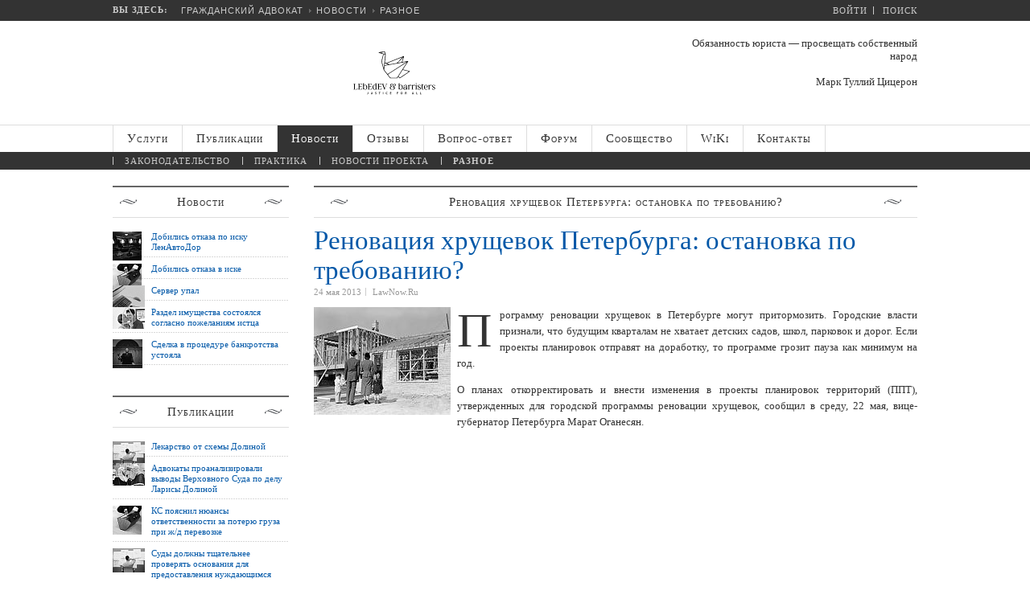

--- FILE ---
content_type: text/html; charset=UTF-8
request_url: https://www.lawnow.ru/news/something/854-renovaciya/
body_size: 35054
content:
<!DOCTYPE html>

<head>
 
        <script src="https://dmp.one/sync?stock_key=8c7f1d51b3a35fbd3c98b12d66d856dc" async charset="UTF-8"></script>


	<meta charset="UTF-8">
	<meta name="viewport" content="user-scalable=no, initial-scale=1.0, maximum-scale=1.0, width=device-width">
	<title>Реновация хрущевок Петербурга: остановка по требованию?</title>

	<link rel="apple-touch-icon" sizes="180x180" href="/bitrix/templates/lawnow/favicons/apple-touch-icon.png">
	<link rel="icon" type="image/png" sizes="32x32" href="/bitrix/templates/lawnow/favicons/favicon-32x32.png">
	<link rel="icon" type="image/png" sizes="16x16" href="/bitrix/templates/lawnow/favicons/favicon-16x16.png">
	<link rel="manifest" href="/bitrix/templates/lawnow/favicons/manifest.json">
	<link rel="mask-icon" href="/bitrix/templates/lawnow/favicons/safari-pinned-tab.svg" color="#ffffff">
	<link rel="shortcut icon" href="/bitrix/templates/lawnow/favicons/favicon.ico">
	<meta name="apple-mobile-web-app-title" content="Гражданский адвокат">
	<meta name="application-name" content="Гражданский адвокат">
	<meta name="msapplication-TileColor" content="#ffffff">
	<meta name="msapplication-TileImage" content="/bitrix/templates/lawnow/favicons/mstile-144x144.png">
	<meta name="msapplication-config" content="/bitrix/templates/lawnow/favicons/browserconfig.xml">
	<meta name="theme-color" content="#ffffff">
	
		<meta name="robots" content="index, follow" />
	<meta name="keywords" content="услуги адвоката по гражданским делам, юридические услуги спб, адвокатские услуги спб, адвокатские услуги, юридические услуги, судебная защита, регистрация прав собственности, сопровождение, арбитраж, услуги по недвижимости, юридическое сопровождение бизнеса, услуги адвоката, адвокат услуги" />
	<meta name="description" content="LawNow.Ru: Реновация хрущевок Петербурга: остановка по требованию?" />
	<link href="/bitrix/cache/css/s1/lawnow/kernel_main/kernel_main_v1.css?170965319223565" type="text/css"  rel="stylesheet" />
<link href="/bitrix/js/ui/fonts/opensans/ui.font.opensans.min.css?16474172242409" type="text/css"  rel="stylesheet" />
<link href="/bitrix/js/main/popup/dist/main.popup.bundle.min.css?164750096223804" type="text/css"  rel="stylesheet" />
<link href="/bitrix/js/socialservices/css/ss.min.css?16167699744686" type="text/css"  rel="stylesheet" />
<link href="/bitrix/js/main/loader/dist/loader.bundle.min.css?16167699742029" type="text/css"  rel="stylesheet" />
<link href="/bitrix/js/main/core/css/core_viewer.min.css?161676997057920" type="text/css"  rel="stylesheet" />
<link href="/bitrix/js/ui/entity-selector/dist/entity-selector.bundle.min.css?164741729026215" type="text/css"  rel="stylesheet" />
<link href="/bitrix/cache/css/s1/lawnow/kernel_sidepanel/kernel_sidepanel_v1.css?17051720488266" type="text/css"  rel="stylesheet" />
<link href="/bitrix/js/socialnetwork/entity-selector/dist/sonet-entity-selector.bundle.min.css?1647500889162" type="text/css"  rel="stylesheet" />
<link href="/bitrix/js/ui/buttons/src/css/ui.buttons.css?164741728620592" type="text/css"  rel="stylesheet" />
<link href="/bitrix/js/ui/buttons/src/css/ui.buttons.ie.css?161676996138907" type="text/css"  rel="stylesheet" />
<link href="/bitrix/js/ui/cnt/ui.cnt.min.css?16474172843144" type="text/css"  rel="stylesheet" />
<link href="/bitrix/js/fileman/html_editor/html-editor.min.css?164750097554882" type="text/css"  rel="stylesheet" />
<link href="/bitrix/cache/css/s1/lawnow/page_c8a9d2df47253dcfdfcd767df6f77cbb/page_c8a9d2df47253dcfdfcd767df6f77cbb_v1.css?170517227943833" type="text/css"  rel="stylesheet" />
<link href="/bitrix/cache/css/s1/lawnow/template_dda39e95e3a36363121a463cc69a24b0/template_dda39e95e3a36363121a463cc69a24b0_v1.css?174085445359626" type="text/css"  data-template-style="true" rel="stylesheet" />
<link href="/bitrix/panel/main/popup.min.css?164741710421121" type="text/css"  data-template-style="true"  rel="stylesheet" />
	<link rel="stylesheet" type="text/css" href="/bitrix/templates/lawnow/css/media-queries.css" />
	<script type="text/javascript" src="/bitrix/templates/lawnow/js/jquery-2.1.0.min.js"></script>
	<script type="text/javascript" src="/bitrix/templates/lawnow/js/sidr/jquery.sidr.min.js"></script>
	<link rel="stylesheet" type="text/css" href="/bitrix/templates/lawnow/js/sidr/jquery.sidr.dark.min.css">
	<script type="text/javascript" src="/bitrix/templates/lawnow/js/snap.svg/snap.svg-min.js"></script>
	<script type="text/javascript" src="/bitrix/templates/lawnow/js/snap.svg/inline.svg.min.js"></script>
	<script type="text/javascript" src="/bitrix/templates/lawnow/js/snap.svg/skrollr.min.js"></script>
	<script type="text/javascript" src="/bitrix/templates/lawnow/js/jquery.scrollUp.min.js"></script>
	<script type="text/javascript" src="/bitrix/templates/lawnow/js/others.min.js"></script>
	<script type="text/javascript" src="/bitrix/templates/lawnow/js/placeholder-for-ie.min.js"></script>
	<link rel="stylesheet" type="text/css" href="/bitrix/templates/lawnow/js/breadcrumbs/BreadCrumb.min.css" />
	<script type="text/javascript" src="/bitrix/templates/lawnow/js/breadcrumbs/jquery.easing.1.3.min.js"></script>
	<script type="text/javascript" src="/bitrix/templates/lawnow/js/breadcrumbs/jquery.jBreadCrumb.min.js"></script>
	<script type="text/javascript" src="/bitrix/templates/lawnow/js/jquery.columnizer.min.js"></script>
	<!--[if lt IE 9]>
	<script type="text/javascript" src="/bitrix/templates/lawnow/js/html5.js"></script>
	<![endif]-->
	<!--[if lte IE 8]>
	<div style='clear: both; text-align:center; position: relative;'>
	<a href="http://windows.microsoft.com/ru-RU/internet-explorer/products/ie/home?ocid=ie6_countdown_bannercode"><img src="http://storage.ie6countdown.com/assets/100/images/banners/warning_bar_0000_us.jpg" border="0" height="0" width="0" alt="You are using an outdated browser. For a faster, safer browsing experience, upgrade for free today."></a>
	</div>
	<![endif]-->
	<script type="text/javascript">if(!window.BX)window.BX={};if(!window.BX.message)window.BX.message=function(mess){if(typeof mess==='object'){for(let i in mess) {BX.message[i]=mess[i];} return true;}};</script>
<script type="text/javascript">(window.BX||top.BX).message({'JS_CORE_LOADING':'Загрузка...','JS_CORE_NO_DATA':'- Нет данных -','JS_CORE_WINDOW_CLOSE':'Закрыть','JS_CORE_WINDOW_EXPAND':'Развернуть','JS_CORE_WINDOW_NARROW':'Свернуть в окно','JS_CORE_WINDOW_SAVE':'Сохранить','JS_CORE_WINDOW_CANCEL':'Отменить','JS_CORE_WINDOW_CONTINUE':'Продолжить','JS_CORE_H':'ч','JS_CORE_M':'м','JS_CORE_S':'с','JSADM_AI_HIDE_EXTRA':'Скрыть лишние','JSADM_AI_ALL_NOTIF':'Показать все','JSADM_AUTH_REQ':'Требуется авторизация!','JS_CORE_WINDOW_AUTH':'Войти','JS_CORE_IMAGE_FULL':'Полный размер'});</script>

<script type="text/javascript" src="/bitrix/js/main/core/core.min.js?1647500969262964"></script>

<script>BX.setJSList(['/bitrix/js/main/core/core_ajax.js','/bitrix/js/main/core/core_promise.js','/bitrix/js/main/polyfill/promise/js/promise.js','/bitrix/js/main/loadext/loadext.js','/bitrix/js/main/loadext/extension.js','/bitrix/js/main/polyfill/promise/js/promise.js','/bitrix/js/main/polyfill/find/js/find.js','/bitrix/js/main/polyfill/includes/js/includes.js','/bitrix/js/main/polyfill/matches/js/matches.js','/bitrix/js/ui/polyfill/closest/js/closest.js','/bitrix/js/main/polyfill/fill/main.polyfill.fill.js','/bitrix/js/main/polyfill/find/js/find.js','/bitrix/js/main/polyfill/matches/js/matches.js','/bitrix/js/main/polyfill/core/dist/polyfill.bundle.js','/bitrix/js/main/core/core.js','/bitrix/js/main/polyfill/intersectionobserver/js/intersectionobserver.js','/bitrix/js/main/lazyload/dist/lazyload.bundle.js','/bitrix/js/main/polyfill/core/dist/polyfill.bundle.js','/bitrix/js/main/parambag/dist/parambag.bundle.js']);
BX.setCSSList(['/bitrix/js/main/lazyload/dist/lazyload.bundle.css','/bitrix/js/main/parambag/dist/parambag.bundle.css']);</script>
<script type="text/javascript">(window.BX||top.BX).message({'pull_server_enabled':'N','pull_config_timestamp':'1726825822','pull_guest_mode':'N','pull_guest_user_id':'0'});(window.BX||top.BX).message({'PULL_OLD_REVISION':'Для продолжения корректной работы с сайтом необходимо перезагрузить страницу.'});</script>
<script type="text/javascript">(window.BX||top.BX).message({'AMPM_MODE':false});(window.BX||top.BX).message({'MONTH_1':'Январь','MONTH_2':'Февраль','MONTH_3':'Март','MONTH_4':'Апрель','MONTH_5':'Май','MONTH_6':'Июнь','MONTH_7':'Июль','MONTH_8':'Август','MONTH_9':'Сентябрь','MONTH_10':'Октябрь','MONTH_11':'Ноябрь','MONTH_12':'Декабрь','MONTH_1_S':'января','MONTH_2_S':'февраля','MONTH_3_S':'марта','MONTH_4_S':'апреля','MONTH_5_S':'мая','MONTH_6_S':'июня','MONTH_7_S':'июля','MONTH_8_S':'августа','MONTH_9_S':'сентября','MONTH_10_S':'октября','MONTH_11_S':'ноября','MONTH_12_S':'декабря','MON_1':'янв','MON_2':'фев','MON_3':'мар','MON_4':'апр','MON_5':'май','MON_6':'июн','MON_7':'июл','MON_8':'авг','MON_9':'сен','MON_10':'окт','MON_11':'ноя','MON_12':'дек','DAY_OF_WEEK_0':'Воскресенье','DAY_OF_WEEK_1':'Понедельник','DAY_OF_WEEK_2':'Вторник','DAY_OF_WEEK_3':'Среда','DAY_OF_WEEK_4':'Четверг','DAY_OF_WEEK_5':'Пятница','DAY_OF_WEEK_6':'Суббота','DOW_0':'Вс','DOW_1':'Пн','DOW_2':'Вт','DOW_3':'Ср','DOW_4':'Чт','DOW_5':'Пт','DOW_6':'Сб','FD_SECOND_AGO_0':'#VALUE# секунд назад','FD_SECOND_AGO_1':'#VALUE# секунду назад','FD_SECOND_AGO_10_20':'#VALUE# секунд назад','FD_SECOND_AGO_MOD_1':'#VALUE# секунду назад','FD_SECOND_AGO_MOD_2_4':'#VALUE# секунды назад','FD_SECOND_AGO_MOD_OTHER':'#VALUE# секунд назад','FD_SECOND_DIFF_0':'#VALUE# секунд','FD_SECOND_DIFF_1':'#VALUE# секунда','FD_SECOND_DIFF_10_20':'#VALUE# секунд','FD_SECOND_DIFF_MOD_1':'#VALUE# секунда','FD_SECOND_DIFF_MOD_2_4':'#VALUE# секунды','FD_SECOND_DIFF_MOD_OTHER':'#VALUE# секунд','FD_SECOND_SHORT':'#VALUE#с','FD_MINUTE_AGO_0':'#VALUE# минут назад','FD_MINUTE_AGO_1':'#VALUE# минуту назад','FD_MINUTE_AGO_10_20':'#VALUE# минут назад','FD_MINUTE_AGO_MOD_1':'#VALUE# минуту назад','FD_MINUTE_AGO_MOD_2_4':'#VALUE# минуты назад','FD_MINUTE_AGO_MOD_OTHER':'#VALUE# минут назад','FD_MINUTE_DIFF_0':'#VALUE# минут','FD_MINUTE_DIFF_1':'#VALUE# минута','FD_MINUTE_DIFF_10_20':'#VALUE# минут','FD_MINUTE_DIFF_MOD_1':'#VALUE# минута','FD_MINUTE_DIFF_MOD_2_4':'#VALUE# минуты','FD_MINUTE_DIFF_MOD_OTHER':'#VALUE# минут','FD_MINUTE_0':'#VALUE# минут','FD_MINUTE_1':'#VALUE# минуту','FD_MINUTE_10_20':'#VALUE# минут','FD_MINUTE_MOD_1':'#VALUE# минуту','FD_MINUTE_MOD_2_4':'#VALUE# минуты','FD_MINUTE_MOD_OTHER':'#VALUE# минут','FD_MINUTE_SHORT':'#VALUE#мин','FD_HOUR_AGO_0':'#VALUE# часов назад','FD_HOUR_AGO_1':'#VALUE# час назад','FD_HOUR_AGO_10_20':'#VALUE# часов назад','FD_HOUR_AGO_MOD_1':'#VALUE# час назад','FD_HOUR_AGO_MOD_2_4':'#VALUE# часа назад','FD_HOUR_AGO_MOD_OTHER':'#VALUE# часов назад','FD_HOUR_DIFF_0':'#VALUE# часов','FD_HOUR_DIFF_1':'#VALUE# час','FD_HOUR_DIFF_10_20':'#VALUE# часов','FD_HOUR_DIFF_MOD_1':'#VALUE# час','FD_HOUR_DIFF_MOD_2_4':'#VALUE# часа','FD_HOUR_DIFF_MOD_OTHER':'#VALUE# часов','FD_HOUR_SHORT':'#VALUE#ч','FD_YESTERDAY':'вчера','FD_TODAY':'сегодня','FD_TOMORROW':'завтра','FD_DAY_AGO_0':'#VALUE# дней назад','FD_DAY_AGO_1':'#VALUE# день назад','FD_DAY_AGO_10_20':'#VALUE# дней назад','FD_DAY_AGO_MOD_1':'#VALUE# день назад','FD_DAY_AGO_MOD_2_4':'#VALUE# дня назад','FD_DAY_AGO_MOD_OTHER':'#VALUE# дней назад','FD_DAY_DIFF_0':'#VALUE# дней','FD_DAY_DIFF_1':'#VALUE# день','FD_DAY_DIFF_10_20':'#VALUE# дней','FD_DAY_DIFF_MOD_1':'#VALUE# день','FD_DAY_DIFF_MOD_2_4':'#VALUE# дня','FD_DAY_DIFF_MOD_OTHER':'#VALUE# дней','FD_DAY_AT_TIME':'#DAY# в #TIME#','FD_DAY_SHORT':'#VALUE#д','FD_MONTH_AGO_0':'#VALUE# месяцев назад','FD_MONTH_AGO_1':'#VALUE# месяц назад','FD_MONTH_AGO_10_20':'#VALUE# месяцев назад','FD_MONTH_AGO_MOD_1':'#VALUE# месяц назад','FD_MONTH_AGO_MOD_2_4':'#VALUE# месяца назад','FD_MONTH_AGO_MOD_OTHER':'#VALUE# месяцев назад','FD_MONTH_DIFF_0':'#VALUE# месяцев','FD_MONTH_DIFF_1':'#VALUE# месяц','FD_MONTH_DIFF_10_20':'#VALUE# месяцев','FD_MONTH_DIFF_MOD_1':'#VALUE# месяц','FD_MONTH_DIFF_MOD_2_4':'#VALUE# месяца','FD_MONTH_DIFF_MOD_OTHER':'#VALUE# месяцев','FD_MONTH_SHORT':'#VALUE#мес','FD_YEARS_AGO_0':'#VALUE# лет назад','FD_YEARS_AGO_1':'#VALUE# год назад','FD_YEARS_AGO_10_20':'#VALUE# лет назад','FD_YEARS_AGO_MOD_1':'#VALUE# год назад','FD_YEARS_AGO_MOD_2_4':'#VALUE# года назад','FD_YEARS_AGO_MOD_OTHER':'#VALUE# лет назад','FD_YEARS_DIFF_0':'#VALUE# лет','FD_YEARS_DIFF_1':'#VALUE# год','FD_YEARS_DIFF_10_20':'#VALUE# лет','FD_YEARS_DIFF_MOD_1':'#VALUE# год','FD_YEARS_DIFF_MOD_2_4':'#VALUE# года','FD_YEARS_DIFF_MOD_OTHER':'#VALUE# лет','FD_YEARS_SHORT_0':'#VALUE#л','FD_YEARS_SHORT_1':'#VALUE#г','FD_YEARS_SHORT_10_20':'#VALUE#л','FD_YEARS_SHORT_MOD_1':'#VALUE#г','FD_YEARS_SHORT_MOD_2_4':'#VALUE#г','FD_YEARS_SHORT_MOD_OTHER':'#VALUE#л','CAL_BUTTON':'Выбрать','CAL_TIME_SET':'Установить время','CAL_TIME':'Время','FD_LAST_SEEN_TOMORROW':'завтра в #TIME#','FD_LAST_SEEN_NOW':'только что','FD_LAST_SEEN_TODAY':'сегодня в #TIME#','FD_LAST_SEEN_YESTERDAY':'вчера в #TIME#','FD_LAST_SEEN_MORE_YEAR':'более года назад'});</script>
<script type="text/javascript">(window.BX||top.BX).message({'WEEK_START':'1'});</script>
<script type="text/javascript">(window.BX||top.BX).message({'JS_CORE_LOADING':'Загрузка...','JS_CORE_NO_DATA':'- Нет данных -','JS_CORE_WINDOW_CLOSE':'Закрыть','JS_CORE_WINDOW_EXPAND':'Развернуть','JS_CORE_WINDOW_NARROW':'Свернуть в окно','JS_CORE_WINDOW_SAVE':'Сохранить','JS_CORE_WINDOW_CANCEL':'Отменить','JS_CORE_WINDOW_CONTINUE':'Продолжить','JS_CORE_H':'ч','JS_CORE_M':'м','JS_CORE_S':'с','JSADM_AI_HIDE_EXTRA':'Скрыть лишние','JSADM_AI_ALL_NOTIF':'Показать все','JSADM_AUTH_REQ':'Требуется авторизация!','JS_CORE_WINDOW_AUTH':'Войти','JS_CORE_IMAGE_FULL':'Полный размер'});</script>
<script type="text/javascript">(window.BX||top.BX).message({'DISK_MYOFFICE':false});(window.BX||top.BX).message({'JS_CORE_VIEWER_DOWNLOAD':'Скачать','JS_CORE_VIEWER_EDIT':'Редактировать','JS_CORE_VIEWER_DESCR_AUTHOR':'Автор','JS_CORE_VIEWER_DESCR_LAST_MODIFY':'Последние изменения','JS_CORE_VIEWER_TOO_BIG_FOR_VIEW':'Файл слишком большой для просмотра','JS_CORE_VIEWER_OPEN_WITH_GVIEWER':'Открыть файл в Google Viewer','JS_CORE_VIEWER_IFRAME_DESCR_ERROR':'К сожалению, не удалось открыть документ.','JS_CORE_VIEWER_IFRAME_PROCESS_SAVE_DOC':'Сохранение документа','JS_CORE_VIEWER_IFRAME_UPLOAD_DOC_TO_GOOGLE':'Загрузка документа','JS_CORE_VIEWER_IFRAME_CONVERT_ACCEPT':'Конвертировать','JS_CORE_VIEWER_IFRAME_CONVERT_DECLINE':'Отменить','JS_CORE_VIEWER_IFRAME_CONVERT_TO_NEW_FORMAT':'Документ будет сконвертирован в docx, xls, pptx, так как имеет старый формат.','JS_CORE_VIEWER_IFRAME_DESCR_SAVE_DOC':'Сохранить документ?','JS_CORE_VIEWER_IFRAME_SAVE_DOC':'Сохранить','JS_CORE_VIEWER_IFRAME_DISCARD_DOC':'Отменить изменения','JS_CORE_VIEWER_IFRAME_CHOICE_SERVICE_EDIT':'Редактировать с помощью','JS_CORE_VIEWER_IFRAME_SET_DEFAULT_SERVICE_EDIT':'Использовать для всех файлов','JS_CORE_VIEWER_IFRAME_CHOICE_SERVICE_EDIT_ACCEPT':'Применить','JS_CORE_VIEWER_IFRAME_CHOICE_SERVICE_EDIT_DECLINE':'Отменить','JS_CORE_VIEWER_IFRAME_UPLOAD_NEW_VERSION_IN_COMMENT':'Загрузил новую версию файла','JS_CORE_VIEWER_SERVICE_GOOGLE_DRIVE':'Google Docs','JS_CORE_VIEWER_SERVICE_SKYDRIVE':'MS Office Online','JS_CORE_VIEWER_IFRAME_CANCEL':'Отмена','JS_CORE_VIEWER_IFRAME_DESCR_SAVE_DOC_F':'В одном из окон вы редактируете данный документ. Если вы завершили работу над документом, нажмите \"#SAVE_DOC#\", чтобы загрузить измененный файл на портал.','JS_CORE_VIEWER_SAVE':'Сохранить','JS_CORE_VIEWER_EDIT_IN_SERVICE':'Редактировать в #SERVICE#','JS_CORE_VIEWER_NOW_EDITING_IN_SERVICE':'Редактирование в #SERVICE#','JS_CORE_VIEWER_SAVE_TO_OWN_FILES':'Сохранить на Битрикс24.Диск','JS_CORE_VIEWER_DOWNLOAD_TO_PC':'Скачать на локальный компьютер','JS_CORE_VIEWER_GO_TO_FILE':'Перейти к файлу','JS_CORE_VIEWER_DESCR_SAVE_FILE_TO_OWN_FILES':'Файл #NAME# успешно сохранен<br>в папку \"Файлы\\Сохраненные\"','JS_CORE_VIEWER_DESCR_PROCESS_SAVE_FILE_TO_OWN_FILES':'Файл #NAME# сохраняется<br>на ваш \"Битрикс24.Диск\"','JS_CORE_VIEWER_HISTORY_ELEMENT':'История','JS_CORE_VIEWER_VIEW_ELEMENT':'Просмотреть','JS_CORE_VIEWER_THROUGH_VERSION':'Версия #NUMBER#','JS_CORE_VIEWER_THROUGH_LAST_VERSION':'Последняя версия','JS_CORE_VIEWER_DISABLE_EDIT_BY_PERM':'Автор не разрешил вам редактировать этот документ','JS_CORE_VIEWER_IFRAME_UPLOAD_NEW_VERSION_IN_COMMENT_F':'Загрузила новую версию файла','JS_CORE_VIEWER_IFRAME_UPLOAD_NEW_VERSION_IN_COMMENT_M':'Загрузил новую версию файла','JS_CORE_VIEWER_IFRAME_CONVERT_TO_NEW_FORMAT_EX':'Документ будет сконвертирован в формат #NEW_FORMAT#, так как текущий формат #OLD_FORMAT# является устаревшим.','JS_CORE_VIEWER_CONVERT_TITLE':'Конвертировать в #NEW_FORMAT#?','JS_CORE_VIEWER_CREATE_IN_SERVICE':'Создать с помощью #SERVICE#','JS_CORE_VIEWER_NOW_CREATING_IN_SERVICE':'Создание документа в #SERVICE#','JS_CORE_VIEWER_SAVE_AS':'Сохранить как','JS_CORE_VIEWER_CREATE_DESCR_SAVE_DOC_F':'В одном из окон вы создаете новый документ. Если вы завершили работу над документом, нажмите \"#SAVE_AS_DOC#\", чтобы перейти к добавлению документа на портал.','JS_CORE_VIEWER_NOW_DOWNLOAD_FROM_SERVICE':'Загрузка документа из #SERVICE#','JS_CORE_VIEWER_EDIT_IN_LOCAL_SERVICE':'Редактировать на моём компьютере','JS_CORE_VIEWER_EDIT_IN_LOCAL_SERVICE_SHORT':'Редактировать на #SERVICE#','JS_CORE_VIEWER_SERVICE_LOCAL':'моём компьютере','JS_CORE_VIEWER_DOWNLOAD_B24_DESKTOP':'Скачать','JS_CORE_VIEWER_SERVICE_LOCAL_INSTALL_DESKTOP':'Для эффективного редактирования документов на компьютере, установите десктоп приложение и подключите Битрикс24.Диск','JS_CORE_VIEWER_SERVICE_B24_DISK':'Битрикс24.Диск','JS_CORE_VIEWER_SHOW_FILE_DIALOG_OAUTH_NOTICE':'Для просмотра файла, пожалуйста, авторизуйтесь в своем аккаунте <a id=\"bx-js-disk-run-oauth-modal\" href=\"#\">#SERVICE#<\/a>.','JS_CORE_VIEWER_SERVICE_OFFICE365':'Office365','JS_CORE_VIEWER_DOCUMENT_IS_LOCKED_BY':'Документ заблокирован на редактирование','JS_CORE_VIEWER_SERVICE_MYOFFICE':'МойОфис','JS_CORE_VIEWER_OPEN_PDF_PREVIEW':'Просмотреть pdf-версию файла','JS_CORE_VIEWER_AJAX_ACCESS_DENIED':'Не хватает прав для просмотра файла. Попробуйте обновить страницу.','JS_CORE_VIEWER_AJAX_CONNECTION_FAILED':'При попытке открыть файл возникла ошибка. Пожалуйста, попробуйте позже.','JS_CORE_VIEWER_AJAX_OPEN_NEW_TAB':'Открыть в новом окне','JS_CORE_VIEWER_AJAX_PRINT':'Распечатать','JS_CORE_VIEWER_TRANSFORMATION_IN_PROCESS':'Документ сохранён. Мы готовим его к показу.','JS_CORE_VIEWER_IFRAME_ERROR_TITLE':'Не удалось открыть документ','JS_CORE_VIEWER_DOWNLOAD_B24_DESKTOP_FULL':'Скачать приложение','JS_CORE_VIEWER_DOWNLOAD_DOCUMENT':'Скачать документ','JS_CORE_VIEWER_IFRAME_ERROR_COULD_NOT_VIEW':'К сожалению, не удалось просмотреть документ.','JS_CORE_VIEWER_ACTIONPANEL_MORE':'Ещё'});</script>
<script type="text/javascript">(window.BX||top.BX).message({'UI_TAG_SELECTOR_SEARCH_PLACEHOLDER':'поиск','UI_TAG_SELECTOR_ADD_BUTTON_CAPTION':'Добавить','UI_TAG_SELECTOR_ADD_BUTTON_CAPTION_MORE':'Добавить еще','UI_TAG_SELECTOR_ADD_BUTTON_CAPTION_SINGLE':'Изменить','UI_TAG_SELECTOR_CREATE_BUTTON_CAPTION':'Создать','UI_SELECTOR_SEARCH_LOADER_TEXT':'Идет поиск дополнительных результатов...','UI_SELECTOR_SEARCH_TAB_TITLE':'Поиск','UI_SELECTOR_SEARCH_STUB_TITLE':'Нет совпадений','UI_SELECTOR_SEARCH_STUB_SUBTITLE':'Попробуйте изменить условия поиска','UI_SELECTOR_RECENT_TAB_TITLE':'Последние','UI_SELECTOR_ITEM_LINK_TITLE':'подробнее','UI_SELECTOR_TAB_STUB_TITLE':'В категории &laquo;#TAB_TITLE#&raquo; ничего не найдено','UI_SELECTOR_CREATE_ITEM_LABEL':'Создать:'});</script>
<script type="extension/settings" data-extension="ui.entity-selector">{"extensions":["catalog.entity-selector","im.entity-selector","landing.entity-selector","seo.entity-selector","socialnetwork.entity-selector"]}</script>
<script type="extension/settings" data-extension="catalog.entity-selector">{"entities":[{"id":"product","options":{"dynamicLoad":true,"dynamicSearch":true,"searchFields":[{"name":"supertitle","type":"string","system":true},{"name":"SEARCH_PROPERTIES","type":"string"},{"name":"PREVIEW_TEXT","type":"string"},{"name":"DETAIL_TEXT","type":"string"},{"name":"PARENT_NAME","type":"string"},{"name":"PARENT_SEARCH_PROPERTIES","type":"string"},{"name":"PARENT_PREVIEW_TEXT","type":"string"},{"name":"PARENT_DETAIL_TEXT","type":"string"}],"itemOptions":{"default":{"avatar":"\/bitrix\/js\/catalog\/entity-selector\/src\/images\/product.svg","captionOptions":{"fitContent":true,"maxWidth":150}}}}}]}</script>
<script type="extension/settings" data-extension="im.entity-selector">{"entities":[{"id":"im-bot","options":{"dynamicLoad":true,"dynamicSearch":true,"itemOptions":{"default":{"supertitle":"\u0427\u0430\u0442-\u0431\u043e\u0442","textColor":"#725acc"},"network":{"textColor":"#0a962f"},"support24":{"textColor":"#0165af"}}}},{"id":"im-chat","options":{"dynamicLoad":true,"dynamicSearch":true,"itemOptions":{"CHANNEL":{"supertitle":"\u041a\u0430\u043d\u0430\u043b"},"ANNOUNCEMENT":{"supertitle":"\u0427\u0430\u0442 \u0430\u043d\u043e\u043d\u0441\u043e\u0432"},"GROUP":{"supertitle":"\u0413\u0440\u0443\u043f\u043f\u043e\u0432\u043e\u0439 \u0447\u0430\u0442"},"VIDEOCONF":{"supertitle":"\u0427\u0430\u0442 \u0432\u0438\u0434\u0435\u043a\u043e\u043d\u0444\u0435\u0440\u0435\u043d\u0446\u0438\u0438"},"CALL":{"supertitle":"\u0427\u0430\u0442 \u0437\u0432\u043e\u043d\u043a\u0430"},"CRM":{"supertitle":"\u0427\u0430\u0442 \u0441\u0434\u0435\u043b\u043a\u0438"},"SONET_GROUP":{"supertitle":"\u0427\u0430\u0442 \u0433\u0440\u0443\u043f\u043f\u044b"},"CALENDAR":{"supertitle":"\u0427\u0430\u0442 \u0432\u0441\u0442\u0440\u0435\u0447\u0438"},"TASKS":{"supertitle":"\u0427\u0430\u0442 \u0437\u0430\u0434\u0430\u0447\u0438"},"SUPPORT24_NOTIFIER":{"supertitle":"\u041f\u043e\u0434\u0434\u0435\u0440\u0436\u043a\u043024","textColor":"#0165af"},"SUPPORT24_QUESTION":{"supertitle":"\u0412\u043e\u043f\u0440\u043e\u0441 \u0432 \u043f\u043e\u0434\u0434\u0435\u0440\u0436\u043a\u0443","textColor":"#0165af"},"LINES":{"supertitle":"\u041e\u0442\u043a\u0440\u044b\u0442\u0430\u044f \u043b\u0438\u043d\u0438\u044f","textColor":"#0a962f"},"LIVECHAT":{"supertitle":"\u041e\u0442\u043a\u0440\u044b\u0442\u0430\u044f \u043b\u0438\u043d\u0438\u044f","textColor":"#0a962f"}}}},{"id":"im-user","options":{"dynamicLoad":true,"dynamicSearch":true}},{"id":"im-recent","options":{"dynamicLoad":true}}]}</script>
<script type="extension/settings" data-extension="landing.entity-selector">{"entities":[{"id":"landing","options":{"itemOptions":{"default":{"avatarOptions":{"bgSize":"cover"}},"folder":{"avatar":"\/bitrix\/js\/landing\/entity-selector\/src\/images\/icon-folder.svg"}},"dynamicLoad":true,"dynamicSearch":true}}]}</script>
<script type="text/javascript">(window.BX||top.BX).message({'CORE_CLIPBOARD_COPY_SUCCESS':'Скопировано','CORE_CLIPBOARD_COPY_FAILURE':'Не удалось скопировать'});</script>
<script type="text/javascript">(window.BX||top.BX).message({'MAIN_SIDEPANEL_CLOSE':'Закрыть','MAIN_SIDEPANEL_PRINT':'Печать','MAIN_SIDEPANEL_NEW_WINDOW':'Открыть в новом окне','MAIN_SIDEPANEL_COPY_LINK':'Скопировать ссылку'});</script>
<script type="text/javascript">(window.BX||top.BX).message({'SOCNET_ENTITY_SELECTOR_INVITE_EMPLOYEE':'Пригласить сотрудника','SOCNET_ENTITY_SELECTOR_INVITE_EXTRANET':'Пригласить внешнего пользователя','SOCNET_ENTITY_SELECTOR_INVITE_EMPLOYEE_OR_EXTRANET':'Пригласить сотрудника или внешнего пользователя','SOCNET_ENTITY_SELECTOR_INVITE_GUEST':'Пригласить гостя','SOCNET_ENTITY_SELECTOR_CREATE_PROJECT':'Создать группу','SOCNET_ENTITY_SELECTOR_INVITE_EMPLOYEE_OR_GUEST':'<employee>Пригласить сотрудника<\/employee><span>или<\/span><guest>пригласить гостя<\/guest>','SOCNET_ENTITY_SELECTOR_EMPLOYEE_OR_PROJECT':'<employee>Пригласить сотрудника<\/employee><span>или<\/span><project>создать группу<\/project>','SOCNET_ENTITY_SELECTOR_PROJECT_OR_GUEST':'<project>Создать группу<\/project><span>или<\/span><guest>пригласить гостя<\/guest>','SOCNET_ENTITY_SELECTOR_EMPLOYEE_OR_PROJECT_OR_GUEST':'<employee>Пригласить сотрудника<\/employee><span>или<\/span><project>создать группу<\/project><span>или<\/span><guest>пригласить гостя<\/guest>','SOCNET_ENTITY_SELECTOR_INVITED_USERS_TAB_TITLE':'Приглашенные','SOCNET_ENTITY_SELECTOR_INVITED_GUEST_HINT':'Вы можете добавить не только сотрудника, но и партнера или клиента по электронной почте.','SOCNET_ENTITY_SELECTOR_TAG_FOOTER_LABEL':'Начните ввод, чтобы создать новый тег'});</script>
<script type="extension/settings" data-extension="socialnetwork.entity-selector">{"entities":[{"id":"user","options":{"dynamicLoad":true,"dynamicSearch":true,"searchFields":[{"name":"position","type":"string"},{"name":"email","type":"email"}],"searchCacheLimits":["^[=_0-9a-z+~\u0027!\\$\u0026*^`|\\#%\\\/?{}-]+(\\.[=_0-9a-z+~\u0027!\\$\u0026*^`|\\#%\\\/?{}-]+)*@"],"badgeOptions":[{"title":"\u0412 \u043e\u0442\u043f\u0443\u0441\u043a\u0435","bgColor":"#b4f4e6","textColor":"#27a68a","conditions":{"isOnVacation":true}},{"title":"\u041f\u0440\u0438\u0433\u043b\u0430\u0448\u0435\u043d","textColor":"#23a2ca","bgColor":"#dcf6fe","conditions":{"invited":true}}],"itemOptions":{"default":{"avatar":"\/bitrix\/js\/socialnetwork\/entity-selector\/src\/images\/default-user.svg","link":"\/community\/user\/#id#\/","linkTitle":"\u043e \u0441\u043e\u0442\u0440\u0443\u0434\u043d\u0438\u043a\u0435"},"extranet":{"textColor":"#ca8600","avatar":"\/bitrix\/js\/socialnetwork\/entity-selector\/src\/images\/extranet-user.svg","badges":[{"title":"\u042d\u043a\u0441\u0442\u0440\u0430\u043d\u0435\u0442","textColor":"#bb8412","bgColor":"#fff599"}]},"email":{"textColor":"#ca8600","avatar":"\/bitrix\/js\/socialnetwork\/entity-selector\/src\/images\/email-user.svg","badges":[{"title":"\u0413\u043e\u0441\u0442\u044c","textColor":"#bb8412","bgColor":"#fff599"}]},"inactive":{"badges":[{"title":"\u0423\u0432\u043e\u043b\u0435\u043d","textColor":"#828b95","bgColor":"#eaebec"}]},"integrator":{"badges":[{"title":"\u0418\u043d\u0442\u0435\u0433\u0440\u0430\u0442\u043e\u0440","textColor":"#668d13","bgColor":"#e6f4b9"}]}},"tagOptions":{"default":{"textColor":"#1066bb","bgColor":"#bcedfc","avatar":"\/bitrix\/js\/socialnetwork\/entity-selector\/src\/images\/default-tag-user.svg"},"extranet":{"textColor":"#a9750f","bgColor":"#ffec91","avatar":"\/bitrix\/js\/socialnetwork\/entity-selector\/src\/images\/extranet-user.svg"},"email":{"textColor":"#a26b00","bgColor":"#ffec91","avatar":"\/bitrix\/js\/socialnetwork\/entity-selector\/src\/images\/email-user.svg"},"inactive":{"textColor":"#5f6670","bgColor":"#ecedef"}}}},{"id":"fired-user","options":{"dynamicLoad":true,"dynamicSearch":true,"searchFields":[{"name":"position","type":"string"},{"name":"email","type":"email"}],"searchCacheLimits":["^[=_0-9a-z+~\u0027!\\$\u0026*^`|\\#%\\\/?{}-]+(\\.[=_0-9a-z+~\u0027!\\$\u0026*^`|\\#%\\\/?{}-]+)*@"],"badgeOptions":[{"title":"\u0412 \u043e\u0442\u043f\u0443\u0441\u043a\u0435","bgColor":"#b4f4e6","textColor":"#27a68a","conditions":{"isOnVacation":true}},{"title":"\u041f\u0440\u0438\u0433\u043b\u0430\u0448\u0435\u043d","textColor":"#23a2ca","bgColor":"#dcf6fe","conditions":{"invited":true}}],"itemOptions":{"default":{"avatar":"\/bitrix\/js\/socialnetwork\/entity-selector\/src\/images\/default-user.svg","link":"\/community\/user\/#id#\/","linkTitle":"\u043e \u0441\u043e\u0442\u0440\u0443\u0434\u043d\u0438\u043a\u0435"},"extranet":{"textColor":"#ca8600","avatar":"\/bitrix\/js\/socialnetwork\/entity-selector\/src\/images\/extranet-user.svg","badges":[{"title":"\u042d\u043a\u0441\u0442\u0440\u0430\u043d\u0435\u0442","textColor":"#bb8412","bgColor":"#fff599"}]},"email":{"textColor":"#ca8600","avatar":"\/bitrix\/js\/socialnetwork\/entity-selector\/src\/images\/email-user.svg","badges":[{"title":"\u0413\u043e\u0441\u0442\u044c","textColor":"#bb8412","bgColor":"#fff599"}]},"inactive":{"badges":[{"title":"\u0423\u0432\u043e\u043b\u0435\u043d","textColor":"#828b95","bgColor":"#eaebec"}]},"integrator":{"badges":[{"title":"\u0418\u043d\u0442\u0435\u0433\u0440\u0430\u0442\u043e\u0440","textColor":"#668d13","bgColor":"#e6f4b9"}]}},"tagOptions":{"default":{"textColor":"#1066bb","bgColor":"#bcedfc","avatar":"\/bitrix\/js\/socialnetwork\/entity-selector\/src\/images\/default-tag-user.svg"},"extranet":{"textColor":"#a9750f","bgColor":"#ffec91","avatar":"\/bitrix\/js\/socialnetwork\/entity-selector\/src\/images\/extranet-user.svg"},"email":{"textColor":"#a26b00","bgColor":"#ffec91","avatar":"\/bitrix\/js\/socialnetwork\/entity-selector\/src\/images\/email-user.svg"},"inactive":{"textColor":"#5f6670","bgColor":"#ecedef"}}}},{"id":"project","options":{"dynamicLoad":true,"dynamicSearch":true,"itemOptions":{"default":{"avatar":"\/bitrix\/js\/socialnetwork\/entity-selector\/src\/images\/project.svg","link":"\/community\/groups\/group\/#id#\/card\/","linkTitle":"\u043e \u0433\u0440\u0443\u043f\u043f\u0435","supertitle":"\u0413\u0440\u0443\u043f\u043f\u0430"},"extranet":{"avatar":"\/bitrix\/js\/socialnetwork\/entity-selector\/src\/images\/extranet-project.svg","textColor":"#ca8600","badges":[{"title":"\u042d\u043a\u0441\u0442\u0440\u0430\u043d\u0435\u0442","textColor":"#bb8412","bgColor":"#fff599"}]}},"tagOptions":{"default":{"textColor":"#207976","bgColor":"#ade7e4"},"extranet":{"textColor":"#a9750f","bgColor":"#ffec91"}}}},{"id":"meta-user","options":{"dynamicLoad":true,"dynamicSearch":false,"itemOptions":{"all-users":{"avatar":"\/bitrix\/js\/socialnetwork\/entity-selector\/src\/images\/meta-user-all.svg"}},"tagOptions":{"all-users":{"textColor":"#5f6670","bgColor":"#dbf087","avatar":""}}}},{"id":"project-tag","options":{"dynamicLoad":true,"dynamicSearch":true,"itemOptions":{"default":{"avatar":"\/bitrix\/js\/socialnetwork\/entity-selector\/src\/images\/default-tag.svg"}}}}]}</script>
<script type="text/javascript">(window.BX||top.BX).message({'UI_BUTTONS_SAVE_BTN_TEXT':'Сохранить','UI_BUTTONS_CREATE_BTN_TEXT':'Создать','UI_BUTTONS_ADD_BTN_TEXT':'Добавить','UI_BUTTONS_SEND_BTN_TEXT':'Отправить','UI_BUTTONS_CANCEL_BTN_TEXT':'Отменить','UI_BUTTONS_CLOSE_BTN_TEXT':'Закрыть','UI_BUTTONS_APPLY_BTN_TEXT':'Применить'});</script>
<script type="text/javascript">(window.BX||top.BX).message({'LANGUAGE_ID':'ru','FORMAT_DATE':'DD.MM.YYYY','FORMAT_DATETIME':'DD.MM.YYYY HH:MI:SS','COOKIE_PREFIX':'LAWNOW_BITRIX_SM','SERVER_TZ_OFFSET':'10800','UTF_MODE':'Y','SITE_ID':'s1','SITE_DIR':'/','USER_ID':'','SERVER_TIME':'1768643856','USER_TZ_OFFSET':'0','USER_TZ_AUTO':'Y','bitrix_sessid':'89e0cd078a8a068323fd7b39a826be8a'});</script>


<script type="text/javascript"  src="/bitrix/cache/js/s1/lawnow/kernel_main/kernel_main_v1.js?1709653192504568"></script>
<script type="text/javascript"  src="/bitrix/cache/js/s1/lawnow/kernel_main_polyfill_customevent/kernel_main_polyfill_customevent_v1.js?17051719721051"></script>
<script type="text/javascript" src="/bitrix/js/ui/dexie/dist/dexie.bitrix.bundle.min.js?164741729260992"></script>
<script type="text/javascript" src="/bitrix/js/main/core/core_ls.min.js?16167699707365"></script>
<script type="text/javascript" src="/bitrix/js/main/core/core_frame_cache.min.js?164741702611082"></script>
<script type="text/javascript" src="/bitrix/js/pull/protobuf/protobuf.min.js?161676997676433"></script>
<script type="text/javascript" src="/bitrix/js/pull/protobuf/model.js?161676997770928"></script>
<script type="text/javascript" src="/bitrix/js/rest/client/rest.client.min.js?16471675569240"></script>
<script type="text/javascript" src="/bitrix/js/pull/client/pull.client.min.js?164741725344687"></script>
<script type="text/javascript" src="/bitrix/js/main/popup/dist/main.popup.bundle.min.js?164750096962622"></script>
<script type="text/javascript" src="/bitrix/js/socialservices/ss.js?16167699741419"></script>
<script type="text/javascript" src="/bitrix/js/main/loader/dist/loader.bundle.min.js?16474169643969"></script>
<script type="text/javascript" src="/bitrix/js/main/core/core_viewer.min.js?161676997099309"></script>
<script type="text/javascript" src="/bitrix/js/ui/entity-selector/dist/entity-selector.bundle.min.js?1647417292162189"></script>
<script type="text/javascript" src="/bitrix/js/main/core/core_clipboard.min.js?16474169642222"></script>
<script type="text/javascript"  src="/bitrix/cache/js/s1/lawnow/kernel_sidepanel/kernel_sidepanel_v1.js?170517204850708"></script>
<script type="text/javascript" src="/bitrix/js/socialnetwork/entity-selector/dist/sonet-entity-selector.bundle.min.js?16475010069412"></script>
<script type="text/javascript" src="/bitrix/js/ui/buttons/dist/ui.buttons.bundle.min.js?164741729241323"></script>
<script type="text/javascript" src="/bitrix/js/ui/cnt/dist/cnt.bundle.min.js?16474172844614"></script>
<script type="text/javascript"  src="/bitrix/cache/js/s1/lawnow/kernel_htmleditor/kernel_htmleditor_v1.js?1705172048580629"></script>
<script type="text/javascript">BX.setJSList(['/bitrix/js/main/core/core_fx.js','/bitrix/js/main/date/main.date.js','/bitrix/js/main/core/core_date.js','/bitrix/js/main/pageobject/pageobject.js','/bitrix/js/main/core/core_window.js','/bitrix/js/main/core/core.js','/bitrix/js/main/rating_like.js','/bitrix/js/main/utils.js','/bitrix/js/main/core/core_tooltip.js','/bitrix/js/main/core/core_dd.js','/bitrix/js/main/core/core_timer.js','/bitrix/js/main/dd.js','/bitrix/js/main/session.js','/bitrix/js/main/core/core_webrtc.js','/bitrix/js/main/core/core_autosave.js','/bitrix/js/main/core/core_uf.js','/bitrix/js/main/polyfill/customevent/main.polyfill.customevent.js','/bitrix/js/main/sidepanel/manager.js','/bitrix/js/main/sidepanel/slider.js','/bitrix/js/fileman/html_editor/range.js','/bitrix/js/fileman/html_editor/html-actions.js','/bitrix/js/fileman/html_editor/html-views.js','/bitrix/js/fileman/html_editor/html-parser.js','/bitrix/js/fileman/html_editor/html-base-controls.js','/bitrix/js/fileman/html_editor/html-controls.js','/bitrix/js/fileman/html_editor/html-components.js','/bitrix/js/fileman/html_editor/html-snippets.js','/bitrix/js/fileman/html_editor/html-editor.js','/bitrix/components/bitrix/main.share/templates/.default/script.js','/bitrix/templates/lawnow/components/bitrix/forum.topic.reviews/.default/script.js','/bitrix/components/bitrix/main.post.form/templates/.default/script.js','/bitrix/templates/lawnow/components/bitrix/system.auth.form/gp_questions/script.js']);</script>
<script type="text/javascript">BX.setCSSList(['/bitrix/js/main/core/css/core_date.css','/bitrix/js/main/core/css/core_tooltip.css','/bitrix/js/main/core/css/core_uf.css','/bitrix/js/main/sidepanel/css/sidepanel.css','/bitrix/components/bitrix/main.share/templates/.default/style.css','/bitrix/templates/lawnow/components/bitrix/forum.topic.reviews/.default/style.css','/bitrix/components/bitrix/main.post.form/templates/.default/style.css','/bitrix/templates/lawnow/components/bitrix/system.auth.form/gp_questions/style.css','/bitrix/templates/lawnow/components/bitrix/menu/gp_lawnow_hover/style.css','/bitrix/templates/lawnow/components/bitrix/news.list/gp_last_news/style.css','/bitrix/components/bitrix/forum.topic.last/templates/.default/style.css','/bitrix/templates/lawnow/styles.css','/bitrix/templates/lawnow/template_styles.css']);</script>
<script type="text/javascript">
					(function () {
						"use strict";

						var counter = function ()
						{
							var cookie = (function (name) {
								var parts = ("; " + document.cookie).split("; " + name + "=");
								if (parts.length == 2) {
									try {return JSON.parse(decodeURIComponent(parts.pop().split(";").shift()));}
									catch (e) {}
								}
							})("BITRIX_CONVERSION_CONTEXT_s1");

							if (cookie && cookie.EXPIRE >= BX.message("SERVER_TIME"))
								return;

							var request = new XMLHttpRequest();
							request.open("POST", "/bitrix/tools/conversion/ajax_counter.php", true);
							request.setRequestHeader("Content-type", "application/x-www-form-urlencoded");
							request.send(
								"SITE_ID="+encodeURIComponent("s1")+
								"&sessid="+encodeURIComponent(BX.bitrix_sessid())+
								"&HTTP_REFERER="+encodeURIComponent(document.referrer)
							);
						};

						if (window.frameRequestStart === true)
							BX.addCustomEvent("onFrameDataReceived", counter);
						else
							BX.ready(counter);
					})();
				</script>
<link rel="image_src" href="http://lawnow.ru/upload/iblock/2fd/2fd844a830f42806f0cd01cac3d4b62a.jpg" />
<meta property="og:site_name" content="Гражданский адвокат | www.LawNow.ru" />
<meta property="og:type" content="news" />
<meta property="og:url" content="http://lawnow.ru/news/something/854-renovaciya/" />
<meta property="og:image" content="http://lawnow.ru/upload/iblock/2fd/2fd844a830f42806f0cd01cac3d4b62a.jpg" />
<meta property="og:title" content="Реновация хрущевок Петербурга: остановка по требованию?" />
<meta itemprop="name" content="Реновация хрущевок Петербурга: остановка по требованию?" />
<meta itemprop="image" content="http://lawnow.ru/upload/iblock/2fd/2fd844a830f42806f0cd01cac3d4b62a.jpg" />

<script type="text/javascript"  src="/bitrix/cache/js/s1/lawnow/template_94e275e06a8fcffc740d25e7a8e34005/template_94e275e06a8fcffc740d25e7a8e34005_v1.js?1705171972661"></script>
<script type="text/javascript"  src="/bitrix/cache/js/s1/lawnow/page_b413642043a6a64be8781fc1feef8f2a/page_b413642043a6a64be8781fc1feef8f2a_v1.js?170517209390634"></script>
<script type="text/javascript">var _ba = _ba || []; _ba.push(["aid", "9f445f62922d775d7a62c6d69fd91850"]); _ba.push(["host", "www.lawnow.ru"]); (function() {var ba = document.createElement("script"); ba.type = "text/javascript"; ba.async = true;ba.src = (document.location.protocol == "https:" ? "https://" : "http://") + "bitrix.info/ba.js";var s = document.getElementsByTagName("script")[0];s.parentNode.insertBefore(ba, s);})();</script>



		<!-- GP ADS -->
	<link rel="stylesheet" type="text/css" href="/bitrix/templates/lawnow/css/ads.min.css") />
	<script type="text/javascript" src="/bitrix/templates/lawnow/js/ads/jquery.ripples.js"></script>
	<script type="text/javascript" src="/bitrix/templates/lawnow/js/ads/scripts.js"></script>
	<style>#logo{display: none}.wite {width:43%; }</style>	<!-- End GP ADS -->
	    <!-- Yandex.Metrika counter -->
<script type="text/javascript" >
   (function(m,e,t,r,i,k,a){m[i]=m[i]||function(){(m[i].a=m[i].a||[]).push(arguments)};
   m[i].l=1*new Date();
   for (var j = 0; j < document.scripts.length; j++) {if (document.scripts[j].src === r) { return; }}
   k=e.createElement(t),a=e.getElementsByTagName(t)[0],k.async=1,k.src=r,a.parentNode.insertBefore(k,a)})
   (window, document, "script", "https://mc.yandex.ru/metrika/tag.js", "ym");

   ym(5287393, "init", {
        clickmap:true,
        trackLinks:true,
        accurateTrackBounce:true,
        webvisor:true,
        trackHash:true
   });
</script>
<!-- /Yandex.Metrika counter -->

<!-- Yandex.RTB -->
<script>window.yaContextCb=window.yaContextCb||[]</script>
<script src="https://yandex.ru/ads/system/context.js" async></script>

</head>
<body id="bd" class=" wide fs3">
<div id="panel"></div>

<!-- BEGIN: PATHWAY -->
<div class="gp_tpwrap">
<div id="ja-tpwrap">
<div id="ja-tp">

<span class="mobile-menu">
		<a id="mobile-menu" href="#sidr-left">
			<div class="mobile-menu-img">&nbsp;</div>
		</a>
</span>
<style>
	#sidr .gp-sub {display: none}
	.mobile-menu-img {
		width: 40px;
		height: 28px;
		background: url('/bitrix/templates/lawnow/images/reorder.png') no-repeat;
		padding: 10px;
	}
</style>
<script>
jQuery(document).ready(function() {
	jQuery('#mobile-menu').sidr();
});
</script> 

<div id="sidr">
<ul id="gp-default-menu-mobile">
	
	
		
							<li>
					<a href="/" class="root-item">Услуги</a> 
				</li>
			
		
	
		
	
	
				<script>
		jQuery(document).ready(function() {	
			jQuery('#gp-menu_2').click(function(){
				jQuery('#gp-sub_menu_2').toggle();
			});
		});
		</script>		
			<li id="gp-menu_2">
				<a href="#" class="root-item">Публикации<div class="gp_drop"></div></a>
						<ul id="gp-sub_menu_2" class="gp-sub">
		
	
		
	
	
		
							<li><a href="/articles/law/">Законодательство</a></li>
			
		
	
		
	
	
		
							<li><a href="/articles/practice/">Практика</a></li>
			
		
	
		
	
	
		
							<li><a href="/articles/2009-10-18-09-27-43/">Разное</a></li>
			
		
	
		
			</ul></li>	
	
				<script>
		jQuery(document).ready(function() {	
			jQuery('#gp-menu_6').click(function(){
				jQuery('#gp-sub_menu_6').toggle();
			});
		});
		</script>		
			<li id="gp-menu_6">
				<a href="#" class="root-item-selected">Новости<div class="gp_drop"></div></a>
						<ul id="gp-sub_menu_6" class="gp-sub">
		
	
		
	
	
		
							<li><a href="/news/realestate/">Законодательство</a></li>
			
		
	
		
	
	
		
							<li><a href="/news/practice/">Практика</a></li>
			
		
	
		
	
	
		
							<li><a href="/news/project-news/">Новости проекта</a></li>
			
		
	
		
	
	
		
							<li class="item-selected"><a href="/news/something/">Разное</a></li>
			
		
	
		
			</ul></li>	
	
		
							<li>
					<a href="/reviews/" class="root-item">Отзывы</a> 
				</li>
			
		
	
		
	
	
		
							<li>
					<a href="/faq/" class="root-item">Вопрос-ответ</a> 
				</li>
			
		
	
		
	
	
		
							<li>
					<a href="/forum/" class="root-item">Форум</a> 
				</li>
			
		
	
		
	
	
				<script>
		jQuery(document).ready(function() {	
			jQuery('#gp-menu_14').click(function(){
				jQuery('#gp-sub_menu_14').toggle();
			});
		});
		</script>		
			<li id="gp-menu_14">
				<a href="#" class="root-item">Сообщество<div class="gp_drop"></div></a>
						<ul id="gp-sub_menu_14" class="gp-sub">
		
	
		
	
	
		
							<li><a href="/community/log/">Живая лента</a></li>
			
		
	
		
	
	
		
							<li><a href="/community/search/">Найти людей</a></li>
			
		
	
		
	
	
		
							<li><a href="/community/groups/search/">Группы</a></li>
			
		
	
		
			</ul></li>	
	
		
							<li>
					<a href="/wiki/" class="root-item">WiKi</a> 
				</li>
			
		
	
		
	
	
		
							<li>
					<a href="/contacts/" class="root-item">Контакты</a> 
				</li>
			
		
	
		

	</ul>
</div>

	<div id="ja-pathway">
		<strong>Вы здесь:</strong><span id="breadCrumb" class="breadCrumb module">
				<ul>
				<li><a href="/">Гражданский адвокат</a></li><li><a href="/news/">Новости</a></li><li><a href="/news/something/">Разное</a></li>				</ul>
			</span>
		<span class="chevronOverlay mainbreadcrumb"></span>

	</div>


	<div id="ja-usertools">

<!-- BEGIN: Top Auth Form -->
	
	<a href="#" id="click-auth-form"><span id="top-auth-text">Войти</span></a>
		<div id="top-auth-form">
	<div id="top-auth-form-triangle-up"></div>
	
<div class="bx-system-auth-form">


<form name="system_auth_form6zOYVN" method="post" target="_top" action="/news/something/854-renovaciya/">
	<input type="hidden" name="backurl" value="/news/something/854-renovaciya/" />
	<input type="hidden" name="AUTH_FORM" value="Y" />
	<input type="hidden" name="TYPE" value="AUTH" />
	<div>
			<input type="text" name="USER_LOGIN" maxlength="50" placeholder="Логин" size="25" />
		</div>
		<div>
			<input type="password" name="USER_PASSWORD" maxlength="50" placeholder="Пароль" size="25" />
			</div>
		<div>
			<input type="checkbox" id="USER_REMEMBER_frm" name="USER_REMEMBER" value="Y" />
			<label for="USER_REMEMBER_frm" title="Запомнить меня на этом компьютере">Запомнить меня</label>
		</div>
		<div>
			<input type="submit" name="Login" value="Войти" />
		</div>
		
		<div>
		
			<noindex><a href="/auth.php?register=yes&amp;register=yes&amp;backurl=%2Fnews%2Fsomething%2F854-renovaciya%2F" rel="nofollow">Регистрация</a></noindex>
		
			<noindex><a href="/auth.php?forgot_password=yes&amp;forgot_password=yes&amp;backurl=%2Fnews%2Fsomething%2F854-renovaciya%2F" rel="nofollow">Забыли пароль?</a></noindex>
		</div>

		<div class="bx-auth-lbl">Войти как пользователь:<div class="bx-auth-serv-icons">
	<a title="ВКонтакте" href="javascript:void(0)" onclick="BxShowAuthFloat('VKontakte', 'form')"><i class="bx-ss-icon vkontakte"></i></a>
	<a title="Twitter" href="javascript:void(0)" onclick="BxShowAuthFloat('Twitter', 'form')"><i class="bx-ss-icon twitter"></i></a>
	<a title="Битрикс24" href="javascript:void(0)" onclick="BxShowAuthFloat('Bitrix24Net', 'form')"><i class="bx-ss-icon bitrix24"></i></a>
	<a title="Мой Мир" href="javascript:void(0)" onclick="BxShowAuthFloat('MyMailRu', 'form')"><i class="bx-ss-icon mymailru"></i></a>
	<a title="Livejournal" href="javascript:void(0)" onclick="BxShowAuthFloat('Livejournal', 'form')"><i class="bx-ss-icon livejournal"></i></a>
	<a title="Mail.Ru OpenID" href="javascript:void(0)" onclick="BxShowAuthFloat('MailRuOpenID', 'form')"><i class="bx-ss-icon openid-mail-ru"></i></a>
	<a title="Liveinternet" href="javascript:void(0)" onclick="BxShowAuthFloat('Liveinternet', 'form')"><i class="bx-ss-icon liveinternet"></i></a>
</div>
</div>
</form>

<div style="display:none">
<div id="bx_auth_float" class="bx-auth-float">

<div class="bx-auth">
	<form method="post" name="bx_auth_servicesform" target="_top" action="/news/something/854-renovaciya/">
					<div class="bx-auth-title">Войти как пользователь</div>
			<div class="bx-auth-note">Вы можете войти на сайт, если вы зарегистрированы на одном из этих сервисов:</div>
							<div class="bx-auth-services">
									<div><a href="javascript:void(0)" onclick="BxShowAuthService('VKontakte', 'form')" id="bx_auth_href_formVKontakte"><i class="bx-ss-icon vkontakte"></i><b>ВКонтакте</b></a></div>
									<div><a href="javascript:void(0)" onclick="BxShowAuthService('Twitter', 'form')" id="bx_auth_href_formTwitter"><i class="bx-ss-icon twitter"></i><b>Twitter</b></a></div>
									<div><a href="javascript:void(0)" onclick="BxShowAuthService('Bitrix24Net', 'form')" id="bx_auth_href_formBitrix24Net"><i class="bx-ss-icon bitrix24"></i><b>Битрикс24</b></a></div>
									<div><a href="javascript:void(0)" onclick="BxShowAuthService('MyMailRu', 'form')" id="bx_auth_href_formMyMailRu"><i class="bx-ss-icon mymailru"></i><b>Мой Мир</b></a></div>
									<div><a href="javascript:void(0)" onclick="BxShowAuthService('Livejournal', 'form')" id="bx_auth_href_formLivejournal"><i class="bx-ss-icon livejournal"></i><b>Livejournal</b></a></div>
									<div><a href="javascript:void(0)" onclick="BxShowAuthService('MailRuOpenID', 'form')" id="bx_auth_href_formMailRuOpenID"><i class="bx-ss-icon openid-mail-ru"></i><b>Mail.Ru OpenID</b></a></div>
									<div><a href="javascript:void(0)" onclick="BxShowAuthService('Liveinternet', 'form')" id="bx_auth_href_formLiveinternet"><i class="bx-ss-icon liveinternet"></i><b>Liveinternet</b></a></div>
							</div>
							<div class="bx-auth-line"></div>
				<div class="bx-auth-service-form" id="bx_auth_servform" style="display:none">
												<div id="bx_auth_serv_formVKontakte" style="display:none"><a href="javascript:void(0)" onclick="BX.util.popup('https://oauth.vk.com/authorize?client_id=4515144&amp;redirect_uri=https%3A%2F%2Fwww.lawnow.ru%2Fbitrix%2Ftools%2Foauth%2Fvkontakte.php&amp;scope=friends,offline,email&amp;response_type=code&amp;state=site_id%3Ds1%26backurl%3D%252Fnews%252Fsomething%252F854-renovaciya%252F%253Fcheck_key%253D50e84dccc7c418559fdf6b4950361164%26redirect_url%3D%252Fnews%252Fsomething%252F854-renovaciya%252F', 660, 425)" class="bx-ss-button vkontakte-button"></a><span class="bx-spacer"></span><span>Используйте вашу учетную запись VKontakte для входа на сайт.</span></div>
																<div id="bx_auth_serv_formTwitter" style="display:none"><a href="javascript:void(0)" onclick="BX.util.popup('/bitrix/tools/oauth/twitter.php?check_key=50e84dccc7c418559fdf6b4950361164&amp;backurl=%252Fnews%252Fsomething%252F854-renovaciya%252F', 800, 450)" class="bx-ss-button twitter-button"></a><span class="bx-spacer"></span><span>Используйте вашу учетную запись на Twitter.com для входа на сайт.</span></div>
																<div id="bx_auth_serv_formBitrix24Net" style="display:none"><a href="javascript:void(0)" onclick="BX.util.popup('https://www.bitrix24.net/oauth/authorize/?user_lang=ru&amp;client_id=ext.605b0dc05bd8e9.18580883&amp;redirect_uri=https%3A%2F%2Fwww.lawnow.ru%2Fnews%2Fsomething%2F854-renovaciya%2F%3Fauth_service_id%3DBitrix24Net&amp;scope=auth&amp;response_type=code&amp;mode=popup&amp;state=site_id%3Ds1%26backurl%3D%252Fnews%252Fsomething%252F854-renovaciya%252F%253Fcheck_key%253D50e84dccc7c418559fdf6b4950361164%26mode%3Dpopup', 800, 600)" class="bx-ss-button bitrix24net-button bitrix24net-button-ru"></a><span class="bx-spacer"></span><span>Используйте вашу учетную запись на Битрикс24 для входа на сайт.</span></div>
																<div id="bx_auth_serv_formMyMailRu" style="display:none"><a href="javascript:void(0)" onclick="BX.util.popup('https://connect.mail.ru/oauth/authorize?client_id=730797&amp;redirect_uri=https://www.lawnow.ru/news/something/854-renovaciya/?auth_service_id=MyMailRu&amp;response_type=code&amp;state=site_id%3Ds1%26backurl%3D%2Fnews%2Fsomething%2F854-renovaciya%2F%3Fcheck_key%3D50e84dccc7c418559fdf6b4950361164', 580, 400)" class="bx-ss-button mymailru-button"></a><span class="bx-spacer"></span><span>Используйте вашу учетную запись Мой Мир@Mail.ru для входа на сайт.</span></div>
																<div id="bx_auth_serv_formLivejournal" style="display:none">
<span class="bx-ss-icon livejournal"></span>
<input type="text" name="OPENID_IDENTITY_LIVEJOURNAL" value="" size="20" />
<span>.livejournal.com</span>
<input type="hidden" name="sessid" id="sessid" value="89e0cd078a8a068323fd7b39a826be8a" />
<input type="hidden" name="auth_service_error" value="" />
<input type="submit" class="button" name="" value="Войти" />
</div>
																<div id="bx_auth_serv_formMailRuOpenID" style="display:none">
<span class="bx-ss-icon openid-mail-ru"></span>
<input type="text" name="OPENID_IDENTITY_MAILRU" value="" size="20" />
<span>@mail.ru</span>
<input type="hidden" name="sessid" id="sessid_1" value="89e0cd078a8a068323fd7b39a826be8a" />
<input type="hidden" name="auth_service_error" value="" />
<input type="submit" class="button" name="" value="Войти" />
</div>
																<div id="bx_auth_serv_formLiveinternet" style="display:none">
<span class="bx-ss-icon liveinternet"></span>
<span>liveinternet.ru/users/</span>
<input type="text" name="OPENID_IDENTITY_LIVEINTERNET" value="" size="15" />
<input type="hidden" name="sessid" id="sessid_2" value="89e0cd078a8a068323fd7b39a826be8a" />
<input type="hidden" name="auth_service_error" value="" />
<input type="submit" class="button" name="" value="Войти" />
</div>
									</div>
				<input type="hidden" name="auth_service_id" value="" />
	</form>
</div>

</div>
</div>

</div>	</div>

<!-- END: Top Auth Form -->
		<a class="search-switch" href="/search/" onclick="this.blur();showBox('ja-search','mod_search_searchword');return false;" title="">Поиск</a>
		</div>
	<div id="ja-search">
		<form action="/search/" method="post">
	<div class="search">
		<input name="q" id="mod_search_searchword" maxlength="25" alt="Поиск" class="inputbox" type="text" size="25" value="Введите фразу..." onblur="if(this.value=='') this.value='Введите фразу...';" onfocus="if(this.value=='Введите фразу...') this.value='';">	</div>
</form>
	</div>
		</div>

</div>
</div>
<!-- END: PATHWAY -->

<!-- BEGIN: HEADER -->
<div id="ja-header" class="clearfix">
<div style="width:70%; float:left;">
	<div class="logo">
		<a href="/"><img style="max-height: 89px;" src="/bitrix/templates/lawnow/images/logo.svg" alt="Гражданский адвокат - Все юридические и адвокатские услуги" title="Гражданский адвокат - Все юридические и адвокатские услуги"></a>
	</div>
	</div>
         <div id="ja-quotes" style="width:30%; float:left;">
			
	
<div align="right" id="bx_3218110189_5501">
Обязанность юриста — просвещать собственный народ<div>&nbsp;</div>
Марк Туллий Цицерон</div>


         </div>

</div>
<!-- END: HEADER -->

<!-- BEGIN: MAIN NAVIGATION -->
<div class="gp_fixed">
<!-- BEGIN: MENU -->
<div id="ja-mainnavwrap">
<div id="ja-mainnav" class="clearfix">
	<div id="ja-splitmenu" class="mainlevel clearfix">
<ul>
	
	
		
							<li class="menu-item1"><a href="/" class="menu-item1"><span class="menu-title">Услуги</span></a></li>
			
		
	
	
	
	
		
							<li class="menu-item2"><a href="/articles/" class="menu-item2"><span class="menu-title">Публикации</span></a></li>
			
		
	
	
	
	
		
							<li class="menu-item3"><a href="/news/" class="menu-item3"><span class="menu-title">Новости</span></a></li>
			
		
	
	
	
	
		
							<li class="menu-item4"><a href="/reviews/" class="menu-item4"><span class="menu-title">Отзывы</span></a></li>
			
		
	
	
	
	
		
							<li class="menu-item5"><a href="/faq/" class="menu-item5"><span class="menu-title">Вопрос-ответ</span></a></li>
			
		
	
	
	
	
		
							<li class="menu-item6"><a href="/forum/" class="menu-item6"><span class="menu-title">Форум</span></a></li>
			
		
	
	
	
	
		
							<li class="menu-item7"><a href="/community/" class="menu-item7"><span class="menu-title">Сообщество</span></a></li>
			
		
	
	
	
	
		
							<li class="menu-item8"><a href="/wiki/" class="menu-item8"><span class="menu-title">WiKi</span></a></li>
			
		
	
	
	
	
		
							<li class="menu-item9"><a href="/contacts/" class="menu-item9"><span class="menu-title">Контакты</span></a></li>
			
		
	
	
	
	
		
			
		
	
	
	
	
		
			
		
	
	
	
	
		
			
		
	
	
	
	
		
			
		
	
	



</ul>

<span class="gp_logo">
	<a href="/"><img src="/bitrix/templates/lawnow/images/logo-small.png" alt="Гражданский адвокат - Все юридические и адвокатские услуги" title="Гражданский адвокат - Все юридические и адвокатские услуги"></a>
</span> 

	</div>
</div>
</div>
<!-- END: MENU -->

<!-- BEGIN: SUBMENU -->
<div id="ja-subnavwrap">
<div id="ja-subnav" class="clearfix">
				<div class="sublevel">
				<ul>

						

						

						

						

						

						

						

						

						

							<li class=""><a href="/news/law/">Законодательство</a></li>
						

							<li class=""><a href="/news/practice/">Практика</a></li>
						

							<li class=""><a href="/news/project-news/">Новости проекта</a></li>
						

							<li class="active"><a href="/news/something/">Разное</a></li>
						
				</ul>
				</div>
			</div>
</div>
<!-- END: SUBMENU -->

<div class="menu-clear-left"></div>
</div>
<!-- END: MAIN NAVIGATION -->

<div id="ja-containerwrap-fr">
<div id="ja-container" class="clearfix">
	<!-- BEGIN: CONTENT -->
	<div id="ja-mainbody" class="clearfix">

		<!-- BEGIN: CONTENT -->
		<div id="ja-content" class="clearfix">
			<div id="ja-current-content" class="clearfix">
			<h1 class="componentheading">Реновация хрущевок Петербурга: остановка по требованию?</h1>
 <div id="ja-current-content" class="clearfix">

<h2 class="contentheading">
		<a href="/news/something/854-renovaciya/" class="contentpagetitle">Реновация хрущевок Петербурга: остановка по требованию?</a>
	</h2>
	
<div class="article-toolswrap">
<div class="article-tools clearfix">
<div class="article-meta">
			<span class="createdate">24 мая 2013</span>
		
			<span class="createby">LawNow.Ru</span>		
		</div>
</div>
</div>
	
<div class="article-content">
		<div>
		<img border="0" src="/upload/iblock/2fd/2fd844a830f42806f0cd01cac3d4b62a.jpg" width="170" height="134" alt="Реновация хрущевок Петербурга: остановка по требованию?"  title="Реновация хрущевок Петербурга: остановка по требованию?" align="left" />
	</div>
		
	<div class="news-text">
		
<div style="text-align: justify;"><span style="line-height: 1.3em;">Программу реновации хрущевок в Петербурге могут притормозить. Городские власти признали, что будущим кварталам не хватает детских садов, школ, парковок и дорог. Если проекты планировок отправят на доработку, то программе грозит пауза как минимум на год.</span></div>

<p style="text-align: justify;"> О планах откорректировать и внести изменения в проекты планировок территорий (ППТ), утвержденных для городской программы реновации хрущевок, сообщил в среду, 22 мая, вице-губернатор Петербурга Марат Оганесян.</p>
 
<p> </p>
 				<div class="video-container" title="LawNow.Ru AllVideos Player">
				<iframe src="//www.youtube.com/embed/cHZMNIa4yXE" frameborder="0" width="480" height="270"></iframe>
			</div>
				</div>
	<div style="clear:both"></div>

					
			<div class="news-property">
			Короткая ссылка на новость:			<a href="https://www.lawnow.ru/~KFCzu">https://www.lawnow.ru/~KFCzu</a>
		</div>
	</div>
	
			<div><p><a href="http://www.lawnow.ru/forum/messages/forum6/topic283/message3626/#message3626" target="_blank">Обсудить на форуме…</a></div>
		
	<div class="news-detail-back"><a href="/news/something/">Возврат к списку</a></div>
			<div class="news-detail-share">
			<noindex>
			<div class="share-window-parent">
	<div id="share-dialog1" class="share-dialog share-dialog-left" style="display: block;">
		<div class="share-dialog-inner share-dialog-inner-left"><table cellspacing="0" cellpadding="0" border="0" class="bookmarks-table">
			<tr><td class="bookmarks"><script>
if (__function_exists('fbs_click') == false) 
{
function fbs_click(url, title) 
{ 
window.open('http://www.facebook.com/share.php?u='+encodeURIComponent(url)+'&t='+encodeURIComponent(title),'sharer','toolbar=0,status=0,width=626,height=436'); 
return false; 
} 
}
</script>
<a href="http://www.facebook.com/share.php?u=https://www.lawnow.ru/news/something/854-renovaciya/&t=Реновация хрущевок Петербурга: остановка по требованию?" onclick="return fbs_click('https://www.lawnow.ru/news/something/854-renovaciya/', 'Реновация хрущевок Петербурга: остановка по требованию?');" target="_blank" class="facebook" title="Facebook"></a>
</td><td class="bookmarks"><script>
if (__function_exists('twitter_click_1') == false) 
{
function twitter_click_1(longUrl) 
{ 
window.open('http://twitter.com/home/?status='+encodeURIComponent(longUrl)+encodeURIComponent(' Реновация хрущевок Петербурга: остановка по требованию?'),'sharer','toolbar=0,status=0,width=726,height=436'); 
return false; 
} 
}
</script>
<a href="http://twitter.com/home/?status=https://www.lawnow.ru/news/something/854-renovaciya/+Реновация хрущевок Петербурга: остановка по требованию?" onclick="return twitter_click_1('https://www.lawnow.ru/news/something/854-renovaciya/');" target="_blank" class="twitter" title="Twitter"></a>
</td><td class="bookmarks"><script>
if (__function_exists('delicious_click') == false)
{
function delicious_click(url, title) 
{
window.open('http://delicious.com/save?v=5&amp;noui&amp;jump=close&amp;url='+encodeURIComponent(url)+'&amp;title='+encodeURIComponent(title),'sharer','toolbar=0,status=0,width=626,height=550'); 
return false; 
}}</script>
<a href="http://delicious.com/save" onclick="return delicious_click('https://www.lawnow.ru/news/something/854-renovaciya/', 'Реновация хрущевок Петербурга: остановка по требованию?');" target="_blank" class="delicious" title="Delicious"></a></td><td class="bookmarks"><script>
if (__function_exists('vk_click') == false) 
{
function vk_click(url) 
{ 
window.open('http://vkontakte.ru/share.php?url='+encodeURIComponent(url),'sharer','toolbar=0,status=0,width=626,height=436'); 
return false; 
} 
}
</script>
<a href="http://vkontakte.ru/share.php?url=https://www.lawnow.ru/news/something/854-renovaciya/" onclick="return vk_click('https://www.lawnow.ru/news/something/854-renovaciya/');" target="_blank" class="vk" title="ВКонтакте"></a>
</td><td class="bookmarks"><script>
if (__function_exists('lj_click') == false) 
{
function lj_click(url, title) 
{ 
window.open('http://www.livejournal.com/update.bml?event='+encodeURIComponent(url)+'&subject='+encodeURIComponent(title),'sharer','toolbar=0,status=0,resizable=1,scrollbars=1,width=700,height=436'); 
return false; 
} 
}
</script>
<a href="http://www.livejournal.com/update.bml?event=https://www.lawnow.ru/news/something/854-renovaciya/&subject=Реновация хрущевок Петербурга: остановка по требованию?" onclick="return lj_click('https://www.lawnow.ru/news/something/854-renovaciya/', 'Реновация хрущевок Петербурга: остановка по требованию?');" target="_blank" class="lj" title="Livejournal"></a>
</td><td class="bookmarks"><script>
if (__function_exists('mailru_click') == false) 
{
function mailru_click(url) 
{ 
window.open('http://connect.mail.ru/share?share_url='+encodeURIComponent(url),'sharer','toolbar=0,status=0,resizable=1,scrollbars=1,width=626,height=436'); 
return false; 
} 
}
</script>
<a href="http://connect.mail.ru/share?share_url=https://www.lawnow.ru/news/something/854-renovaciya/" onclick="return mailru_click('https://www.lawnow.ru/news/something/854-renovaciya/');" target="_blank" class="mailru" title="Мой мир@Mail.Ru"></a>
</td></tr>		
			</table></div>		
	</div>
	</div>
	<a class="share-switch" href="#" onClick="return ShowShareDialog(1);" title="Показать/скрыть панель закладок"></a>			</noindex>
		</div>
										
</div>

<div>
	<br>
</div>

<!--'start_frame_cache_y0XwfU'--><!--'end_frame_cache_y0XwfU'--><div>
	<br>
</div>
<h1 class="componentheading">Комментарии пользователей</h1>
<div id="newcomponent"></div>


<script type="text/javascript">
var smallEngLettersReg = new Array(/e'/g, /ch/g, /sh/g, /yo/g, /jo/g, /zh/g, /yu/g, /ju/g, /ya/g, /ja/g, /a/g, /b/g, /v/g, /g/g, /d/g, /e/g, /z/g, /i/g, /j/g, /k/g, /l/g, /m/g, /n/g, /o/g, /p/g, /r/g, /s/g, /t/g, /u/g, /f/g, /h/g, /c/g, /w/g, /~/g, /y/g, /'/g);
var smallRusLetters = new Array("э", "ч", "ш", "ё", "ё", "ж", "ю", "ю", "я", "я", "а", "б", "в", "г", "д", "е", "з", "и", "й", "к", "л", "м", "н", "о", "п", "р", "с", "т", "у", "ф", "х", "ц", "щ", "ъ", "ы", "ь");

var capitEngLettersReg = new Array(
	/Ch/g, /Sh/g, 
	/Yo/g, /Zh/g, 
	/Yu/g, /Ya/g, 
	/E'/g, /CH/g, /SH/g, /YO/g, /JO/g, /ZH/g, /YU/g, /JU/g, /YA/g, /JA/g, /A/g, /B/g, /V/g, /G/g, /D/g, /E/g, /Z/g, /I/g, /J/g, /K/g, /L/g, /M/g, /N/g, /O/g, /P/g, /R/g, /S/g, /T/g, /U/g, /F/g, /H/g, /C/g, /W/g, /Y/g);
var capitRusLetters = new Array(
	"Ч", "Ш",
	"Ё", "Ж",
	"Ю", "Я",
	"Э", "Ч", "Ш", "Ё", "Ё", "Ж", "Ю", "Ю", "\Я", "\Я", "А", "Б", "В", "Г", "Д", "Е", "З", "И", "Й", "К", "Л", "М", "Н", "О", "П", "Р", "С", "Т", "У", "Ф", "Х", "Ц", "Щ", "Ы");

var smallRusLettersReg = new Array(/э/g, /ч/g, /ш/g, /ё/g, /ё/g,/ж/g, /ю/g, /ю/g, /я/g, /я/g, /а/g, /б/g, /в/g, /г/g, /д/g, /е/g, /з/g, /и/g, /й/g, /к/g, /л/g, /м/g, /н/g, /о/g, /п/g, /р/g, /с/g, /т/g, /у/g, /ф/g, /х/g, /ц/g, /щ/g, /ъ/g, /ы/g, /ь/g );
var smallEngLetters = new Array("e", "ch", "sh", "yo", "jo", "zh", "yu", "ju", "ya", "ja", "a", "b", "v", "g", "d", "e", "z", "i", "j", "k", "l", "m", "n", "o", "p", "r", "s", "t", "u", "f", "h", "c", "w", "~", "y", "'");

var capitRusLettersReg = new Array(
	/Ч(?=[^А-Я])/g, /Ш(?=[^А-Я])/g, 
	/Ё(?=[^А-Я])/g, /Ж(?=[^А-Я])/g, 
	/Ю(?=[^А-Я])/g, /Я(?=[^А-Я])/g, 
	/Э/g, /Ч/g, /Ш/g, /Ё/g, /Ё/g, /Ж/g, /Ю/g, /Ю/g, /Я/g, /Я/g, /А/g, /Б/g, /В/g, /Г/g, /Д/g, /Е/g, /З/g, /И/g, /Й/g, /К/g, /Л/g, /М/g, /Н/g, /О/g, /П/g, /Р/g, /С/g, /Т/g, /У/g, /Ф/g, /Х/g, /Ц/g, /Щ/g, /Ъ/g, /Ы/g, /Ь/g);
var capitEngLetters = new Array(
	"Ch", "Sh",
	"Yo", "Zh",
	"Yu", "Ya",
	"E", "CH", "SH", "YO", "JO", "ZH", "YU", "JU", "YA", "JA", "A", "B", "V", "G", "D", "E", "Z", "I", "J", "K", "L", "M", "N", "O", "P", "R", "S", "T", "U", "F", "H", "C", "W", "~", "Y", "'");
</script><script type="text/javascript">
	BX.ready(function(){
		BX.message({
			no_topic_name : 'Вы должны ввести название темы. ',
			no_message : 'Вы должны ввести сообщение. ',
			max_len : 'Максимальная длина сообщения #MAX_LENGTH# символов. Всего символов: #LENGTH#.',
			f_author : ' пишет:\n',
			f_cdm : 'Сообщение будет удалено без возможности восстановления. Удалить? ',
			f_show : 'Показать',
			f_hide : 'Скрыть',
			f_wait : 'Подождите...',
			MINIMIZED_EXPAND_TEXT : 'Добавить новый комментарий',
			MINIMIZED_MINIMIZE_TEXT : 'Свернуть форму комментариев'
		});
		BX.viewElementBind(BX('REPLIERZZtHcontainer'), {},
			function(node){
				return BX.type.isElementNode(node) && (node.getAttribute('data-bx-viewer') || node.getAttribute('data-bx-image'));
			}
		);
	});
</script>
	<div class="reviews-collapse reviews-minimized" style='position:relative; float:none;'>
		<a class="reviews-collapse-link" id="swREPLIERZZtH" onclick="BX.onCustomEvent(BX('REPLIERZZtH'), 'onTransverse')" href="javascript:void(0);">Добавить новый комментарий</a>
	</div>
	
<a name="review_anchor"></a>
<div class="reviews-reply-form" style="display:none;">
<form name="REPLIERZZtH" id="REPLIERZZtH" action="/news/something/854-renovaciya/#postform" method="POST" enctype="multipart/form-data" class="reviews-form">
<script type="text/javascript">
	BX.ready(function(){
		BX.Forum.Init({
			id : [],
			form : BX('REPLIERZZtH'),
			preorder : 'Y',
			pageNumber : 0,
			pageCount : 0,
			bVarsFromForm : '',
			ajaxPost : 'Y',
			lheId : 'REVIEW_TEXT'
		});
				BX.addCustomEvent(BX('REPLIERZZtH'), 'onBeforeHide', function() {
			var link = BX('swREPLIERZZtH');
			if (link) {
				link.innerHTML = BX.message('MINIMIZED_EXPAND_TEXT');
				BX.removeClass(BX.addClass(link.parentNode, "reviews-expanded"), "reviews-minimized");
			}
		});
		BX.addCustomEvent(BX('REPLIERZZtH'), 'onBeforeShow', function() {
			var link = BX('swREPLIERZZtH');
			if (link) {
				link.innerHTML = BX.message('MINIMIZED_MINIMIZE_TEXT');
				BX.removeClass(BX.addClass(link.parentNode, "reviews-minimized"), "reviews-expanded");
			}
		});
			});
</script>
	<input type="hidden" name="index" value="ZZtH" />
	<input type="hidden" name="back_page" value="/news/something/854-renovaciya/" />
	<input type="hidden" name="ELEMENT_ID" value="2206" />
	<input type="hidden" name="SECTION_ID" value="203" />
	<input type="hidden" name="save_product_review" value="Y" />
	<input type="hidden" name="preview_comment" value="N" />
	<input type="hidden" name="AJAX_POST" value="Y" />
	<input type="hidden" name="sessid" id="sessid_4" value="89e0cd078a8a068323fd7b39a826be8a" />		<div style="position:relative; display: block; width:100%;">
					<div class="reviews-reply-fields">
				<div class="reviews-reply-field-user">
					<div class="reviews-reply-field reviews-reply-field-author"><label for="REVIEW_AUTHORZZtH">Ваше имя<span class="reviews-required-field">*</span></label>
						<span><input name="REVIEW_AUTHOR" id="REVIEW_AUTHORZZtH" size="30" type="text" value="Guest" tabindex="1" /></span></div>
											<div class="reviews-reply-field-user-sep">&nbsp;</div>
						<div class="reviews-reply-field reviews-reply-field-email"><label for="REVIEW_EMAILZZtH">Ваш E-Mail</label>
							<span><input type="text" name="REVIEW_EMAIL" id="REVIEW_EMAILZZtH" size="30" value="" tabindex="2" /></span></div>
										<div class="reviews-clear-float"></div>
				</div>
			</div>
				<div class="reviews-reply-header"><span>Текст сообщения</span><span class="reviews-required-field">*</span></div>
		<div class="reviews-reply-field reviews-reply-field-text">
			<script>
	BX.message({
		BX_FPD_LINK_1:'Добавить сотрудников, группы или отделы',
		BX_FPD_LINK_2:'Добавить еще',
		TAG_ADD: 'Добавить',
		MPF_IMAGE: 'Вставить изображение в сообщение',
		MPF_FILE: 'Кликните, чтобы вставить файл',
		MPF_FILE_INSERT_IN_TEXT: 'Вставить в текст',
		MPF_FILE_IN_TEXT: 'В тексте',
		MPF_SMILE_SET : 'наборы',
		MPF_TEMPLATE_FOLDER: '/bitrix/components/bitrix/main.post.form/templates/.default',
		MPF_NAME_TEMPLATE : '#NAME# #LAST_NAME#',
		MPF_SPOILER: 'Вставить спойлер',
		MPF_PIN_EDITOR_PANNEL: 'Закрепить панель с кнопками',
		MPF_MENTION_TASKS_LIMIT: 'Упомяните сотрудника в комментарии – он получит уведомление и точно не пропустит ваше сообщение. А ещё он автоматически добавится в задачу как наблюдатель.<p>Сейчас это недоступно на вашем тарифе, поэтому сотрудник не сможет подключиться к задаче. #A_BEGIN#Подробнее#A_END#',
	});
</script>
<div class="feed-add-post" id="divREVIEW_TEXT" >
	<div class="feed-add-post-dnd-notice">
		<div class="feed-add-post-dnd-inner">
			<span class="feed-add-post-dnd-icon"></span>
			<span class="feed-add-post-dnd-text">Перетащите файлы</span>
		</div>
	</div>
	<div class="feed-add-post-form feed-add-post-edit-form">
				<div class="feed-add-post-text">
<script type="text/javascript">
BX.ready(function()
{
	window['PlEditorREPLIERZZtH'] = 	new BX.Main.PostForm(
		{
			id: 'REVIEW_TEXT',
			name: '',
			formId: 'REPLIERZZtH',
			eventNode: BX('divREVIEW_TEXT')
		},
		{'ctrlEnterHandler':'','showPanelEditor':true,'pinEditorPanel':false,'lazyLoad':false,'urlPreviewId':'','parsers':['Bold','Italic','Underline','Strike','Spoiler','Quote','Code','CreateLink','DeleteLink','Image','InputVideo','Table','Justify','InsertOrderedList','InsertUnorderedList','SmileList','MentionUser','UploadFile','RemoveFormat','Source','Translit'],'tasksLimitExceeded':false},
		{'arSize':'','CID':[]}	);
});
</script>
<script>BX.message({'UrlTitle':'Ссылка','SrcTitle':'Рисунок','DialogSave':'Сохранить','DialogClose':'Закрыть','Width':'Ширина','Height':'Высота','On':'включено','Off':'выключено','SpecialChar':'Вставить спецсимвол','InsertHr':'Вставить горизонтальный разделитель','Heading':'Заголовок','Preformatted':'Преформатирован','DragFloatingToolbar':'Панель инструментов','Quote':'Оформление текста в виде цитаты','InsertCode':'Оформление текста в виде кода','InsertCut':'Оформление текста предпросмотра','Translit':'Перекодировка транслит/латиница','CutTitle':'Ограничение текста предпросмотра','ListItems':'Элементы списка','AddLI':'Добавить пункт','AddLITitle':'Добавить пункт в список (Enter)','DelListItem':'Удалить пункт из списка','ComponentsTitle':'Компоненты','RefreshTaskbar':'Обновить','ButtonSearch':'Поиск/Замена','ButtonViewMode':'Режим просмотра','StyleSelectorName':'Стиль','StyleSelectorTitle':'Стиль и форматирование','FontSelectorTitle':'Шрифт','NoFontTitle':'не указывать','FontSizeTitle':'Размер шрифта','TemplateSelectorTitle':'Шаблон сайта','Bold':'Полужирный','Italic':'Курсив','Underline':'Подчеркнутый','Strike':'Зачеркнутый','BXEdForeColor':'Цвет текста','BXEdBackColor':'Цвет фона текста','BXEdDefaultColor':'По умолчанию','BXEdColorOther':'Другой...','RemoveFormat':'Удалить форматирование','ViewWysiwyg':'Визуальный режим','ViewCode':'Режим редактирования исходного кода','ViewSplitHor':'Совмещенный режим (по горизонтали)','ViewSplitVer':'Совмещенный режим (по вертикали)','DialogCancel':'Отменить','ComponentPropsTitle':'Параметры компонента \"#COMPONENT_NAME#\"','ComponentPropsWait':'Подождите, идет подгрузка параметров','NodeSelectBody':'Выделить все','NodeRemoveBodyContent':'Очистить содержимое','NodeSelect':'Выделить','NodeRemove':'Удалить','NodeProps':'Свойства','StyleNormal':'Обычный текст','StyleParagraph':'Абзац (тег P)','StyleDiv':'Блок (тег DIV)','StyleH1':'Заголовок 1','StyleH2':'Заголовок 2','StyleH3':'Заголовок 3','StyleH4':'Заголовок 4','StyleH5':'Заголовок 5','StyleH6':'Заголовок 6','HeadingMore':'Еще заголовки','Outdent':'Уменьшить отступ','Indent':'Увеличить отступ','OrderedList':'Нумерованный список','UnorderedList':'Список с маркерами','BXEdTable':'Таблица','BXEdInsertTable':'Вставить таблицу...','BXEdInsertTableTitle':'Расширенный диалог вставки таблицы','InsertLink':'Ссылка','EditLink':'Редактировать ссылку','BXEdAnchor':'Якорь','BXEdAnchorName':'Имя якоря','BXEdEditAnchor':'Редактировать якорь','BXEdAnchorInsertTitle':'Нажмите Enter, чтобы вставить','RemoveLink':'Удалить ссылку','InsertImage':'Изображение','Undo':'Отменить действие','Redo':'Повторить действие','BXEdSettings':'Настройки','BXEdFullscreen':'Развернуть на весь экран','BXEdFullscreenBack':'Развернуть на весь экран (Esc для возврата)','BXEdDefaultPropDialog':'Свойства: #NODES_LIST#','BXEdMore':'Еще...','BXEdTextAlign':'Выровнять...','AlignLeft':'Выровнять по левому краю','AlignCenter':'Выровнять по центру','AlignRight':'Выровнять по правому краю','AlignJustify':'Выровнять по ширине','ContMenuDefProps':'Свойства','ContMenuLinkEdit':'Редактировать ссылку','ContMenuLinkDel':'Убрать ссылку','ContMenuImgEdit':'Редактировать изображение','ContMenuImgDel':'Удалить изображение','ContMenuCleanDiv':'Убрать блок','ContMenuCleanDiv_Title':'Элемент будет заменен своим содержимым (дочерними элементами)','BXEdContMenuPhpCode':'Изменить код PHP','BXEdContMenuJavascript':'Изменить код Javascript','BXEdContMenuHtmlComment':'Изменить HTML-комментарий','BXEdContMenuIframe':'Изменить фрейм \"IFRAME\"','BXEdContMenuStyle':'Изменить стили \"STYLE\"','BXEdContMenuComponent':'Параметры компонента','BXEdContMenuComponentRemove':'Удалить компонент','BXEdPhpCode':'Код PHP','BXEdPhpCodeProtected':'Код PHP (Скрытый правами доступа)','BXEdHtmlComment':'HTML-комментарий','BXEdIframe':'Фрейм \"IFRAME\"','BXEdStyle':'Блок стилей \"STYLE\"','BXEdLinkType':'Вид ссылки','BXEdLinkTypeInner':'на документ на сервере','BXEdLinkTypeOuter':'на другой сайт','BXEdLinkTypeAnchor':'внутри данного документа','BXEdLinkTypeEmail':'Электронный адрес (e-mail)','BXEdLinkText':'Текст','BXEdLinkInnerHtml':'Содержимое ссылки','BXEdLinkTextPh':'Текст ссылки','BXEdLinkHref':'Адрес','BXEdLinkHrefPh':'Адрес ссылки','BXEdLinkHrefExtPh':'Адрес сайта','BXEdLinkHrefAnch':'Закладка (якорь)','BXEdLinkHrefEmail':'e-mail','BXEdLinkAdditionalTitle':'Дополнительные параметры','BXEdLinkTarget':'Открыть ссылку в','BXEdLinkTargetDef':'- не указывать - ','BXEdLinkTargetBlank':'новом окне (_blank)','BXEdLinkTargetParent':'родительском окне (_parent)','BXEdLinkTargetSelf':'этом окне (_self)','BXEdLinkTargetTop':'самом наружном (_top)','BXEdLinkTitle':'Всплывающая подсказка','BXEdLinkId':'Идентификатор (id)','BXEdLinkRel':'Атрибут Rel','BXEdLinkNoindex':'Не учитывать ссылку поисковиками (nofollow, noindex)','BXEdCssClass':'CSS класс','BXEdLinkSelectAnchor':'Выберите якорь','BXEdImgSrc':'Источник изображения','BXEdImgAlign':'Выравнивание','BXEdImgSize':'Размер','BXEdImgTitle':'Заголовок','BXEdImgAlt':'Атрибут Alt','BXEdImgWidth':'Ширина','BXEdImgHeight':'Высота','BXEdImgLinkOnImage':'Ссылка на изображении','BXEdImgAlignNone':'не указывать','BXEdImgAlignTop':'по верхней границе','BXEdImgAlignRight':'справа','BXEdImgAlignBottom':'по нижней границе','BXEdImgAlignLeft':'слева','BXEdImgAlignMiddle':'по центру','BXEdImgNoSize':'Не указывать размер','BXEdLoremIpsum':'Lorem ipsum dolor sit amet, consectetur adipiscing elit. In ultrices mi sit amet vestibulum mollis. Nunc nibh enim, convallis vel tortor eget, interdum dapibus dui. Pellentesque rhoncus tortor vel leo dictum tincidunt. Curabitur nec sollicitudin lacus, nec hendrerit urna. Morbi adipiscing, risus id congue eleifend, nibh velit fringilla ligula, a rutrum ante ligula vel erat. Mauris justo odio, porttitor in facilisis sit amet, rhoncus in mauris. In ante velit, posuere at dui ut, ultricies aliquet dui. Integer est odio, fermentum at erat in, tristique luctus turpis. Proin a urna pulvinar, consequat quam sed, facilisis ligula. Mauris sed justo mauris. Cras tincidunt tincidunt laoreet. Curabitur eget ante tortor. Cras malesuada accumsan metus eget pretium. Aliquam nec interdum nibh. Sed at tristique massa, quis luctus erat. Nulla imperdiet hendrerit lectus nec blandit.','BXEdInsert':'Вставить','BXEdTableRows':'Строки','BXEdTableCols':'Столбцы','BXEdTableHeads':'Заголовки','BXEdThNone':'без заголовков','BXEdThTop':'Верхняя строка','BXEdThLeft':'Левая колонка','BXEdThTopLeft':'Вверху и слева','BXEdThTopLeftTitle':'Верхняя строка и левая колонка','BXEdTableWidth':'Ширина','BXEdTableHeight':'Высота','BXEdTableBorder':'Граница','BXEdTableCellSpacing':'Внешний отступ ячеек','BXEdTableCellPadding':'Внутренний отступ ячеек','BXEdTableAlign':'Выравнивание','BXEdTableAlignLeft':'по левому краю','BXEdTableAlignCenter':'по центру','BXEdTableAlignRight':'по правому краю','BXEdTableCaption':'Название таблицы','BXEdTableId':'Идентификатор (id)','BXEdTableInsCell':'Ячейка','BXEdTableInsRow':'Строка','BXEdTableInsColumn':'Столбец','BXEdTableInsCellBefore':'Вставить ячейку слева','BXEdTableInsCellAfter':'Вставить ячейку справа','BXEdTableInsRowUpper':'Вставить строку выше','BXEdTableInsRowLower':'Вставить строку ниже','BXEdTableInsColLeft':'Вставить столбец слева','BXEdTableInsColRight':'Вставить столбец справа','BXEdTableTableCellProps':'Свойства ячейки','BXEdTableTableProps':'Свойства таблицы','BXEdTableInsertMenu':'Вставить','BXEdTableRemoveMenu':'Удалить','BXEdTableMergeMenu':'Объединить','BXEdTableSplitMenu':'Разделить ячейку','BXEdTableSplitCellHor':'Разделить по горизонтали','BXEdTableSplitCellVer':'Разделить по вертикали','BXEdTableDellCell':'Удалить ячейку','BXEdTableDellSelectedCells':'Удалить выделенные ячейки','BXEdTableDelRow':'Удалить строку','BXEdTableDelCol':'Удалить столбец','BXEdTableDeleteTable':'Удалить таблицу','BXEdTableMergeSelectedCells':'Объединить выделенные ячейки','BXEdTableMergeRight':'Объединить с правой','BXEdTableMergeBottom':'Объединить с нижней','BXEdTableMergeColCells':'Объединить все ячейки столбца','BXEdTableMergeRowCells':'Объединить все ячейки строки','BXEdTableMergeError':'Объединение ячеек не может быть выполнено','BXEdTableModel':'Макет','BXEdCSSStyle':'CSS стиль','BXEdSpecialchar':'Спецсимвол','BXEdSpecialcharMore':'Другой спецсимвол...','BXEdSpecialcharMoreTitle':'Вставить другой спецсимвол','BXEdImgSrcRequired':'Путь к картинке, обязательное поле','BXEdExitConfirm':'Внимание! Все несохраненные данные будут потеряны. Вы действительно хотите покинуть страницу?','BXEdPrintBreak':'Вставить разрыв страницы для печати','BXEdPageBreak':'Вставить разделитель страниц <BREAK />','BXEdPageBreakSur':'<BREAK />','BXEdPageBreakSurTitle':'Разделитель страниц <BREAK />','BXEdInsertHr':'Вставить горизонтальный разделитель','BXEdPrintBreakTitle':'Разрыв страницы для печати','BXEdPrintBreakName':'Разрыв для печати','BXEdComplexComp':'Комплексный компонент','BXEdSnipName':'Название','BXEdSnipCode':'Код сниппета','BXEdSnipNamePlaceHolder':'Название сниппета, обязательное поле','BXEdSnipCodePlaceHolder':'HTML-код сниппета, обязательное поле','BXEdSnipSiteTemplate':'Шаблон сайта','BXEdSnipFileName':'Имя файла','BXEdSnipCategory':'Категория','BXEdSnippetsTitle':'Сниппеты','BXEdAddSnippet':'Добавить сниппет','BXEdEditSnippetDialogTitle':'Параметры сниппета','BXEdManageCategories':'Настроить категории','BXEdManageCategoriesTitle':'Категории сниппетов','BXEdSnipBaseSettings':'Основные параметры','BXEdSnipAddSettings':'Дополнительно','BXEdSnipDescription':'Дополнительная информация','BXEdSnipDescriptionPlaceholder':'Всплывающая подсказка, отображается при наведении мышки на сниппет','BXEdSnipCatEdit':'Переименовать категорию','BXEdSnipCatDelete':'Удалить категорию со всем содержимым','BXEdSnipCatAdd':'Добавить категорию','BXEdSnipCatAddName':'Название','BXEdSnipParCategory':'Родительская категория','BXEdSnipCatAddBut':'Создать','BXEdDropCatConfirm':'Категория со всем содержимым будет удалена безвозвратно. Вы действительно хотите удалить категорию?','BXEdSnipEdit':'Изменить сниппет','BXEdSnipRemove':'Удалить сниппет','BXEdSnipRemoveConfirm':'Вы действительно хотите удалить сниппет?','BXEdCompSearchPlaceHolder':'Поиск компонентов...','BXEdSnipSearchPlaceHolder':'Поиск сниппетов...','BXEdSnipNoSnippets':'Нет сниппетов','BXEdInsertVideo':'Вставить видео','BXEdVideoSource':'Источник видео','BXEdVideoSourcePlaceholder':'Ссылка на видеоролик YouTube, Rutube, Vimeo','BXEdVideoTitle':'Видеоролик','BXEdVideoTitleProvider':'Видеоролик c #PROVIDER_NAME#','BXEdVideoSize':'Размер видео','BXEdVideoSizeAuto':'Авто','BXEdVideoSizeCustom':'Другой размер','BXEdVideoPreview':'Предпросмотр','BXEdVideoInfoTitle':'Название видео','BXEdVideoProps':'Свойства видео','BXEdVideoDel':'Удалить видео','BXEdObjectEmbed':'Медиа контент','BXEdContMenuObject':'Изменить медиа контент','BXEdSpellcheck':'Проверка орфографии','BXEdSpellcheckSkip':'Пропустить','BXEdSpellcheckSkipAll':'Пропустить все','BXEdSpellcheckReplace':'Заменить','BXEdSpellcheckReplaceAll':'Заменить все','BXEdSpellcheckAddCustom':'Добавить в словарь','BXEdSpellErrorLabel':'Слово не найдено','BXEdSpellSuggestion':'Варианты замены','BXEdSpellWait':'Идет проверка, подождите...','BXEdSpellNoErrors':'Не найдено ошибок','BXEdInvalidBrowser':'Вы используете устаревший браузер. Некоторые функции интерфейса могут работать  некорректно.','BXEdNoPspellWarning':'Расширение Pspell не установлено, обратитесь за помощью к администратору','BXEdCode':'Оформление текста в виде кода','BXEdQuote':'Оформление текста в виде цитаты','BXEdSmile':'Смайлы','BXEdSub':'Нижний индекс','BXEdSup':'Верхний индекс','BXEdAddListItem':'Добавить пункт','BXEdSettingsCleanSpans':'Очищать теги &lt;span&gt; без атрибутов','BXEdBbCode':'Режим BB-Code','BXEdHtmlCode':'HTML-режим','BXEdDelFromText':'Удалить из текста','BXEdColorpickerDialog':'Цвет фона и текста','BXEdBgColor':'Цвет фона','BXEdMetaClass_quote':'Цитата','BXEdMetaClass_text':'Выделенный текст','BXEdMetaClass_block':'Текстовый блок','BXEdMetaClass_block_icon':'Текстовый блок с иконкой','BXEdMetaClass_list':'Список','BXEdViewSettings':'Внешний вид','BXEdShowSnippets':'Отображать панель сниппетов','BXEdRefreshNotice':'Изменения вступят в силу после обновления страницы','BXEdPasteSettings':'Очистка содержимого при вставке','BXEdPasteSetColors':'Очищать стили цвета текста и фона','BXEdPasteSetBgBorders':'Очищать стили границ и фона элементов','BXEdPasteSetDecor':'Очищать стили текста (полужирный, курсив, подчеркнутый)','BXEdPasteSetTableDimen':'Очищать ширину и высоту у таблиц и их ячеек','BXEdPasteDefault':'По умолчанию','BXEdPasteText':'Очищенный текст','BXEdPasteFormattedText':'Форматированный текст','BXEdDefaultPropDialogTextNode':'Текст'});</script>		<script>
			(function(window) {
				if (!window.BXHtmlEditor)
				{
					var BXHtmlEditor = {
						editors: {},
						configs: {},
						dialogs: {},
						Controls: {},
						SaveConfig: function(config)
						{
							BX.ready(function()
								{
									if (config && config.id)
									{
										BXHtmlEditor.configs[config.id] = config;
									}
								}
							);
						},
						Show: function(config, id)
						{
							BX.ready(function()
								{
									if ((!config || typeof config != 'object') && id && BXHtmlEditor.configs[id])
									{
										config = BXHtmlEditor.configs[id];
									}

									if (config && typeof config == 'object')
									{
										if (!BXHtmlEditor.editors[config.id] || !BXHtmlEditor.editors[config.id].Check())
										{
											BXHtmlEditor.editors[config.id] = new window.BXEditor(config);
										}
										else
										{
											BXHtmlEditor.editors[config.id].CheckAndReInit();
										}
									}
								}
							);
						},
						Hide: function(id)
						{
							if (BXHtmlEditor.editors[id])
							{
								BXHtmlEditor.editors[config.id].Hide();
							}
						},
						Get: function(id)
						{
							return BXHtmlEditor.editors[id] || false;
						},
						OnBeforeUnload: function()
						{
							for (var id in BXHtmlEditor.editors)
							{
								if (BXHtmlEditor.editors.hasOwnProperty(id) &&
									BXHtmlEditor.editors[id].config.askBeforeUnloadPage === true &&
									BXHtmlEditor.editors[id].IsShown() &&
									BXHtmlEditor.editors[id].IsContentChanged() &&
									!BXHtmlEditor.editors[id].IsSubmited() &&
									BXHtmlEditor.editors[id].beforeUnloadHandlerAllowed !== false)
								{
									if(typeof(BX.desktopUtils) != 'undefined' && typeof(BX.desktopUtils.isChangedLocationToBx) == 'function' && BX.desktopUtils.isChangedLocationToBx())
									{
										return;
									}
									return BXHtmlEditor.editors[id].config.beforeUnloadMessage || BX.message('BXEdExitConfirm');
								}
							}
						},

						ReplaceNewLines : function(content)
						{
							content = content.replace(/<[^<>]*br>\n/ig, '#BX_BR#');
							var contentTmp;
							while (true)
							{
								contentTmp = content.replace(/([\s|\S]+)\n([\s|\S]+)/gi, function (s, s1, s2)
									{
										if (s1.match(/>\s*$/) || s2.match(/^\s*</))
											return s;
										return s1 + '#BX_BR#' + s2;
									}
								);
								if (contentTmp == content)
								{
									break;
								}
								else
								{
									content = contentTmp;
								}
							}

							content = content.replace(/#BX_BR#/ig, "<br>\n");

							return content;
						},

						ReplaceNewLinesBack: function(content)
						{
							content = content.replace(/<[^<>]*br>\n/ig, '#BX_BR#');
							var contentTmp;
							while (true)
							{
								contentTmp = content.replace(/([\s|\S]+)#BX_BR#([\s|\S]+)/gi, function (s, s1, s2)
									{
										if (s1.match(/>\s*$/) || s2.match(/^\s*</))
											return s;
										return s1 + '\n' + s2;
									}
								);
								if (contentTmp == content)
								{
									break;
								}
								else
								{
									content = contentTmp;
								}
							}

							content = content.replace(/#BX_BR#/ig, "<br>\n");

							return content;
						}
					};

					window.BXHtmlEditor = BXHtmlEditor;
					window.onbeforeunload = BXHtmlEditor.OnBeforeUnload;
				}

				BX.onCustomEvent(window, "OnBXHtmlEditorInit");
				top.BXHtmlEditorAjaxResponse = {};
			})(window);
		</script>		<div class="bx-html-editor" id="bx-html-editor-REVIEW_TEXT" style="width:100%; height:200px; ">
			<div class="bxhtmled-toolbar-cnt" id="bx-html-editor-tlbr-cnt-REVIEW_TEXT">
				<div class="bxhtmled-toolbar" id="bx-html-editor-tlbr-REVIEW_TEXT"></div>
			</div>
			<div class="bxhtmled-search-cnt" id="bx-html-editor-search-cnt-REVIEW_TEXT" style="display: none;"></div>
			<div class="bxhtmled-area-cnt" id="bx-html-editor-area-cnt-REVIEW_TEXT">
				<div class="bxhtmled-iframe-cnt" id="bx-html-editor-iframe-cnt-REVIEW_TEXT"></div>
				<div class="bxhtmled-textarea-cnt" id="bx-html-editor-ta-cnt-REVIEW_TEXT"></div>
				<div class="bxhtmled-resizer-overlay" id="bx-html-editor-res-over-REVIEW_TEXT"></div>
				<div id="bx-html-editor-split-resizer-REVIEW_TEXT"></div>
			</div>
			<div class="bxhtmled-nav-cnt" id="bx-html-editor-nav-cnt-REVIEW_TEXT" style="display: none;"></div>
			<div class="bxhtmled-taskbar-cnt bxhtmled-taskbar-hidden" id="bx-html-editor-tskbr-cnt-REVIEW_TEXT">
				<div class="bxhtmled-taskbar-top-cnt" id="bx-html-editor-tskbr-top-REVIEW_TEXT"></div>
				<div class="bxhtmled-taskbar-resizer" id="bx-html-editor-tskbr-res-REVIEW_TEXT">
					<div class="bxhtmled-right-side-split-border">
						<div data-bx-tsk-split-but="Y" class="bxhtmled-right-side-split-btn"></div>
					</div>
				</div>
				<div class="bxhtmled-taskbar-search-nothing" id="bxhed-tskbr-search-nothing-REVIEW_TEXT">Ничего не найдено</div>
				<div class="bxhtmled-taskbar-search-cont" id="bxhed-tskbr-search-cnt-REVIEW_TEXT" data-bx-type="taskbar_search">
					<div class="bxhtmled-search-alignment" id="bxhed-tskbr-search-ali-REVIEW_TEXT">
						<input type="text" class="bxhtmled-search-inp" id="bxhed-tskbr-search-inp-REVIEW_TEXT" placeholder="Поиск..."/>
					</div>
					<div class="bxhtmled-search-cancel" data-bx-type="taskbar_search_cancel" title="Отменить фильтрацию"></div>
				</div>
			</div>
			<div id="bx-html-editor-file-dialogs-REVIEW_TEXT" style="display: none;"></div>
		</div>
	
		<script>
			var config = {"id":"REVIEW_TEXT","inputName":"REVIEW_TEXT","width":"100%","height":200,"allowPhp":false,"limitPhpAccess":false,"templateId":"lawnow","componentFilter":null,"placeholder":"Text here...","actionUrl":"\/bitrix\/tools\/html_editor_action.php","cssIframePath":"\/bitrix\/js\/fileman\/html_editor\/iframe-style.css?1616769961","bodyClass":"","bodyId":"","spellcheck_path":"\/bitrix\/js\/fileman\/html_editor\/html-spell.js?v=1616769961","usePspell":"Y","useCustomSpell":"N","bbCode":true,"askBeforeUnloadPage":true,"settingsKey":"user_settings_1_BbCode","showComponents":true,"showSnippets":true,"view":"wysiwyg","splitVertical":false,"splitRatio":1,"taskbarShown":false,"taskbarWidth":250,"lastSpecialchars":false,"cleanEmptySpans":true,"pasteSetColors":true,"pasteSetBorders":true,"pasteSetDecor":true,"pasteClearTableDimen":true,"linkDialogType":"internal","lazyLoad":false,"siteId":"s1","uploadImagesFromClipboard":false,"showTaskbars":false,"showNodeNavi":false,"controlsMap":[{"group":"bui","id":"Bold","compact":true,"sort":80},{"group":"bui","id":"Italic","compact":true,"sort":90},{"group":"bui","id":"Underline","compact":true,"sort":100},{"group":"bui","id":"Strikeout","compact":true,"sort":110},{"group":"bui","id":"RemoveFormat","compact":true,"sort":120},{"separator":true,"compact":false,"sort":130},{"group":"format","id":"OrderedList","compact":true,"sort":150},{"group":"format","id":"UnorderedList","compact":true,"sort":160},{"group":"format","id":"AlignList","compact":false,"sort":190},{"separator":true,"compact":false,"sort":200},{"group":"insert","id":"InsertLink","compact":true,"sort":210,"wrap":null},{"group":"insert","id":"InsertImage","compact":false,"sort":220},{"group":"insert","id":"InsertVideo","compact":true,"sort":230,"wrap":null},{"group":"insert","id":"InsertTable","compact":false,"sort":250},{"group":"insert","id":"Code","compact":true,"sort":260},{"group":"insert","id":"Quote","compact":true,"sort":270,"wrap":"bx-b-quote-REPLIERZZtH"},{"group":"insert","id":"Smile","compact":false,"sort":280},{"separator":true,"compact":false,"sort":290},{"id":"Fullscreen","compact":false,"sort":310},{"id":"BbCode","compact":true,"sort":340},{"id":"More","compact":true,"sort":400}],"smiles":[{"set_id":5,"code":":)","path":"\/bitrix\/images\/main\/smiles\/5\/icon_smile.png","name":"\u0421 \u0443\u043b\u044b\u0431\u043a\u043e\u0439","width":16,"height":16},{"set_id":5,"code":";-)","path":"\/bitrix\/images\/main\/smiles\/5\/icon_wink.png","name":"\u0428\u0443\u0442\u043b\u0438\u0432\u043e","width":16,"height":16},{"set_id":5,"code":":D","path":"\/bitrix\/images\/main\/smiles\/5\/icon_biggrin.png","name":"\u0428\u0438\u0440\u043e\u043a\u0430\u044f \u0443\u043b\u044b\u0431\u043a\u0430","width":16,"height":16},{"set_id":5,"code":"8-)","path":"\/bitrix\/images\/main\/smiles\/5\/icon_cool.png","name":"\u0417\u0434\u043e\u0440\u043e\u0432\u043e","width":16,"height":16},{"set_id":5,"code":":(","path":"\/bitrix\/images\/main\/smiles\/5\/icon_sad.png","name":"\u041f\u0435\u0447\u0430\u043b\u044c\u043d\u043e","width":16,"height":16},{"set_id":5,"code":":|","path":"\/bitrix\/images\/main\/smiles\/5\/icon_neutral.png","name":"\u041d\u0435\u0442 \u0441\u043b\u043e\u0432","width":16,"height":16},{"set_id":5,"code":":\\","path":"\/bitrix\/images\/main\/smiles\/5\/icon_confuse.png","name":"\u041e\u0437\u0430\u0434\u0430\u0447\u0435\u043d\u043d\u043e","width":16,"height":16},{"set_id":5,"code":":cry:","path":"\/bitrix\/images\/main\/smiles\/5\/icon_cry.png","name":"\u041e\u0447\u0435\u043d\u044c \u0433\u0440\u0443\u0441\u0442\u043d\u043e","width":16,"height":16},{"set_id":5,"code":":evil:","path":"\/bitrix\/images\/main\/smiles\/5\/icon_evil.png","name":"\u0421\u043e \u0437\u043b\u043e\u0441\u0442\u044c\u044e","width":16,"height":16},{"set_id":5,"code":":o","path":"\/bitrix\/images\/main\/smiles\/5\/icon_eek.png","name":"\u0423\u0434\u0438\u0432\u043b\u0435\u043d\u043d\u043e","width":16,"height":16},{"set_id":5,"code":":oops:","path":"\/bitrix\/images\/main\/smiles\/5\/icon_redface.png","name":"\u0421\u043c\u0443\u0449\u0435\u043d\u043d\u043e","width":16,"height":16},{"set_id":5,"code":":{}","path":"\/bitrix\/images\/main\/smiles\/5\/icon_kiss.png","name":"\u041f\u043e\u0446\u0435\u043b\u0443\u0439","width":16,"height":16},{"set_id":5,"code":":?:","path":"\/bitrix\/images\/main\/smiles\/5\/icon_question.png","name":"\u0412\u043e\u043f\u0440\u043e\u0441","width":16,"height":16},{"set_id":5,"code":":!:","path":"\/bitrix\/images\/main\/smiles\/5\/icon_exclaim.png","name":"\u0412\u043e\u0441\u043a\u043b\u0438\u0446\u0430\u043d\u0438\u0435","width":16,"height":16},{"set_id":5,"code":":idea:","path":"\/bitrix\/images\/main\/smiles\/5\/icon_idea.png","name":"\u0418\u0434\u0435\u044f","width":16,"height":16},{"set_id":5,"code":":censored:","path":"\/bitrix\/images\/main\/smiles\/5\/censored.gif","name":"\u0426\u0435\u043d\u0437\u0443\u0440\u0430","width":40,"height":31}],"smileSets":[{"ID":5,"PARENT_ID":4,"NAME":"\u041d\u0430\u0431\u043e\u0440 \u0441\u043c\u0430\u0439\u043b\u043e\u0432 \u0444\u043e\u0440\u0443\u043c\u0430","TYPE":"G"}],"iframeCss":"body{font-family: \u0022Helvetica Neue\u0022,Helvetica,Arial,sans-serif; font-size: 13px;}.bx-spoiler {border:1px solid #C0C0C0;background-color:#fff4ca;padding: 4px 4px 4px 24px;color:#373737;border-radius:2px;min-height:1em;margin: 0;}","setFocusAfterShow":false,"autoResize":true,"autoResizeOffset":40,"minBodyWidth":350,"normalBodyWidth":740};
			config.content = '';
			config.templates = [];
			config.templateParams = [];
			config.snippets = [];
			config.components = null;
						window.BXHtmlEditor.Show(config);
					</script>			<div style="display:none;"><input type="text" tabindex="10" onFocus="LHEPostForm.getEditor('REVIEW_TEXT').Focus()" name="hidden_focus" /></div>
		</div>
		<div class="main-post-form-toolbar">
			<div class="main-post-form-toolbar-buttons">
				<div class="main-post-form-toolbar-buttons-container" data-bx-role="toolbar">				</div>
				<div class="main-post-form-toolbar-button main-post-form-toolbar-button-more" data-bx-role="toolbar-item-more" style="display: none;"></div>
			</div>
			<div class="feed-add-post-form-but-more-open"><span class='feed-add-post-form-editor-btn' data-bx-role='button-show-panel-editor' title="Визуальный редактор"></span>					</div></div>
	</div>	<div class="feed-add-post-buttons" id="lhe_buttons_REPLIERZZtH">
		<button class="ui-btn ui-btn-sm ui-btn-primary" id="lhe_button_submit_REPLIERZZtH">Отправить</button>
		<button class="ui-btn ui-btn-sm ui-btn-link" id="lhe_button_cancel_REPLIERZZtH">Отменить</button>

			</div>
</div>
		</div>
					<div class="reviews-reply-field reviews-reply-field-captcha">
				<input type="hidden" name="captcha_code" value="016c8cfadc82ca6e8202493f0418c43e"/>
				<div class="reviews-reply-field-captcha-label">
					<label for="captcha_word">Символы на картинке<span class="reviews-required-field">*</span></label>
					<input type="text" size="30" name="captcha_word" tabindex="3" autocomplete="off" />
				</div>
				<div class="reviews-reply-field-captcha-image">
					<img src="/bitrix/tools/captcha.php?captcha_code=016c8cfadc82ca6e8202493f0418c43e" alt="Защита от автоматических сообщений" />
				</div>
			</div>
				<div class="reviews-reply-field reviews-reply-field-settings">
							<div class="reviews-reply-field-setting">
					<input type="checkbox" name="REVIEW_USE_SMILES" id="REVIEW_USE_SMILESZZtH" value="Y" checked="checked" tabindex="4" />&nbsp;<label for="REVIEW_USE_SMILESZZtH">Разрешить смайлики в этом сообщении</label></div>
					</div>
				<div class="reviews-reply-buttons">
			<input name="send_button" type="submit" value="Отправить" tabindex="5" onclick="this.form.preview_comment.value = 'N';" />
			<input name="view_button" type="submit" value="Просмотреть" tabindex="6" onclick="this.form.preview_comment.value = 'VIEW';" />
		</div>

	</div>
</form>
</div>
 
<br />
	</div>
</div>
<!-- END: CONTENT -->

<!-- BEGIN: LEFT COLUMN -->
<div id="ja-col1">
	<div class="ja-innerpad">
		    
<div class="moduletable left_fix"> 
  <h3><span>Новости</span></h3>
 <!--'start_frame_cache_jmonnO'-->		<ul class="gp_last_news">
					<li>
				<img border="0" src="/upload/resize_cache/iblock/bfe/40_36_1/tlovb4w2598vbqeqbp2w1omgs4cdo82k.jpg" width="36" height="36" alt="Добились отказа по иску ЛенАвтоДор" title="Добились отказа по иску ЛенАвтоДор"/>
				<div style="padding-left:35px;">
					<a class="mostread" href="/news/something/dobilis-otkaza-po-isku-lenavtodor/">Добились отказа по иску ЛенАвтоДор</a>
				</div>
			</li>
					<li>
				<img border="0" src="/upload/resize_cache/iblock/3ef/40_36_1/y6gk8si4ya2dpw29wkzq021v7c5ivrt8.gif" width="36" height="36" alt="Добились отказа в иске" title="Добились отказа в иске"/>
				<div style="padding-left:35px;">
					<a class="mostread" href="/news/project-news/dobilis-otkaza-v-iske/">Добились отказа в иске</a>
				</div>
			</li>
					<li>
				<img border="0" src="/upload/resize_cache/iblock/de9/40_36_1/g1qvvr6lspxa2v4cfd41tetvp21pzdaw.jpg" width="40" height="32" alt="Сервер упал" title="Сервер упал"/>
				<div style="padding-left:35px;">
					<a class="mostread" href="/news/something/server-upal/">Сервер упал</a>
				</div>
			</li>
					<li>
				<img border="0" src="/upload/resize_cache/iblock/8e0/40_36_1/92o2e1xk6xal5nvxjw1av8hx0x5oa40z.gif" width="40" height="27" alt="Раздел имущества состоялся согласно пожеланиям истца" title="Раздел имущества состоялся согласно пожеланиям истца"/>
				<div style="padding-left:35px;">
					<a class="mostread" href="/news/project-news/razdel-imushchestva-sostoyalsya-soglasno-pozhelaniyam-isttsa/">Раздел имущества состоялся согласно пожеланиям истца</a>
				</div>
			</li>
					<li>
				<img border="0" src="/upload/resize_cache/iblock/983/40_36_1/6dlrca9awrl7urf2sqz4ds0dbh0qjciz.gif" width="37" height="36" alt="Сделка в процедуре банкротства устояла" title="Сделка в процедуре банкротства устояла"/>
				<div style="padding-left:35px;">
					<a class="mostread" href="/news/practice/sdelka-v-protsedure-bankrotstva-ustoyala/">Сделка в процедуре банкротства устояла</a>
				</div>
			</li>
				</ul>
<!--'end_frame_cache_jmonnO'--> </div>
 
<br />
  
<div class="moduletable"> 
  <h3><span>Публикации</span></h3>
 <!--'start_frame_cache_iJBuqa'-->		<ul class="gp_last_news">
					<li>
				<img border="0" src="/upload/resize_cache/iblock/315/40_36_1/gweax2isipcowh1a99ee3tehrk8a13km.gif" width="40" height="30" alt="Лекарство от схемы Долиной" title="Лекарство от схемы Долиной"/>
				<div style="padding-left:35px;">
					<a class="mostread" href="/articles/something/lekarstvo-ot-skhemy-dolinoy/">Лекарство от схемы Долиной</a>
				</div>
			</li>
					<li>
				<img border="0" src="/upload/resize_cache/iblock/062/40_36_1/c3dqyl6vmoexwrmbdrpmnsxt3tzzfb85.jpg" width="40" height="28" alt="Адвокаты проанализировали выводы Верховного Суда по делу Ларисы Долиной" title="Адвокаты проанализировали выводы Верховного Суда по делу Ларисы Долиной"/>
				<div style="padding-left:35px;">
					<a class="mostread" href="/articles/something/advokaty-proanalizirovali-vyvody-verkhovnogo-suda-po-delu-larisy-dolinoy/">Адвокаты проанализировали выводы Верховного Суда по делу Ларисы Долиной</a>
				</div>
			</li>
					<li>
				<img border="0" src="/upload/resize_cache/iblock/e4d/40_36_1/8e41h75fpj1o6680ynvv0j42vh7f3bln.gif" width="36" height="36" alt="КС пояснил нюансы ответственности за потерю груза при ж/д перевозке" title="КС пояснил нюансы ответственности за потерю груза при ж/д перевозке"/>
				<div style="padding-left:35px;">
					<a class="mostread" href="/articles/practice/ks-poyasnil-nyuansy-otvetstvennosti-za-poteryu-gruza-pri-zh-d-perevozke/">КС пояснил нюансы ответственности за потерю груза при ж/д перевозке</a>
				</div>
			</li>
					<li>
				<img border="0" src="/upload/resize_cache/iblock/55d/40_36_1/n4ft1arlwsf6gze92wgnu4gr6g43xga7.gif" width="40" height="30" alt="Суды должны тщательнее проверять основания для предоставления нуждающимся жилья по соцнайму" title="Суды должны тщательнее проверять основания для предоставления нуждающимся жилья по соцнайму"/>
				<div style="padding-left:35px;">
					<a class="mostread" href="/articles/practice/sudy-dolzhny-tshchatelnee-proveryat-osnovaniya-dlya-predostavleniya-nuzhdayushchimsya-zhilya-po-sots/">Суды должны тщательнее проверять основания для предоставления нуждающимся жилья по соцнайму</a>
				</div>
			</li>
					<li>
				<img border="0" src="/upload/resize_cache/iblock/32a/40_36_1/aut8k6a254s0izw4nv3ai8oi7a2guod2.gif" width="36" height="36" alt="Владелец Лужского завода стройматериалов возглавил инжиниринговую компанию" title="Владелец Лужского завода стройматериалов возглавил инжиниринговую компанию"/>
				<div style="padding-left:35px;">
					<a class="mostread" href="/articles/2009-10-18-09-27-43/vladelets-luzhskogo-zavoda-stroymaterialov-vozglavil-inzhiniringovuyu-kompaniyu/">Владелец Лужского завода стройматериалов возглавил инжиниринговую компанию</a>
				</div>
			</li>
				</ul>
<!--'end_frame_cache_iJBuqa'-->				 </div>
 
<br />
		<div class="moduletable">
			<h3>Следите за новостями</h3>
			<div class="smile" style="text-align: center ">
                <noindex><a style="margin:1px;" href="https://telegram.im/@LawNow" target="_blank"><img alt="Twitter" src="/images/socialnetworks/telegram.png" title="Следите за новостями через Telegram"></a></noindex<noindex><a style="margin:1px;" href="//twitter.com/#!/LEbEdEV_AU/" target="_blank"><img alt="Twitter" src="/images/socialnetworks/twitter.png" title="Следите за новостями через Twitter"></a></noindex> <noindex><a style="margin:1px;" href="https://www.youtube.com/c/LawNow" target="_blank"><img alt="Youtube" src="/images/socialnetworks/youtube.png" title="Следите за новостями через Youtube"></a> </noindex><noindex> <a style="margin:1px;" href="//vk.com/lawnow" target="_blank"><img src="/images/socialnetworks/blogger.png" alt="ВКонтакте" title="Следите за новостями через ВКонтакте"></a> </noindex><noindex><a style="margin:1px;" href="//www.facebook.com/pages/%D0%93%D1%80%D0%B0%D0%B6%D0%B4%D0%B0%D0%BD%D1%81%D0%BA%D0%B8%D0%B9-%D0%B0%D0%B4%D0%B2%D0%BE%D0%BA%D0%B0%D1%82/548288525187386?fref=ts" target="_blank"><img alt="Facebook" src="/images/socialnetworks/facebook.png" title="Следите за новостями через Facebook"></a></noindex> <noindex><a style="margin:1px;" href="//instagram.com/lawnow/" target="_blank"><img alt="Instagram" src="/images/socialnetworks/instagram.png" title="Следите за новостями через Instagram"></a></noindex>
			</div>
		</div>
		   
<div class="moduletable">
	 <h3>Юридический форум</h3> <div class="forum-topic-last">
<div class="forum-topic-last-table">
<table class="data-table">
	<tr>
		<td><a href="/forum/messages/forum18/topic613/message7841/#message7841" class="forum-title">Договор займа или неосновательное обогащение?</a>  (<a href ="/forum/forum18/">Арбитражный процесс</a>)					</td>
	</tr>
	<tr>
		<td><a href="/forum/messages/forum18/topic472/message7840/#message7840" class="forum-title">Судебная практика: Неосновательное обогащение</a>  (<a href ="/forum/forum18/">Арбитражный процесс</a>)					</td>
	</tr>
	<tr>
		<td><a href="/forum/messages/forum17/topic418/message7839/#message7839" class="forum-title">Признание права на наследство через суд...</a>  (<a href ="/forum/forum17/">Гражданский процесс</a>)					</td>
	</tr>
	<tr>
		<td><a href="/forum/messages/forum17/topic148/message7836/#message7836" class="forum-title pinned">Судебная практика по договорам участия в долевом строительстве...</a>  (<a href ="/forum/forum17/">Гражданский процесс</a>)					</td>
	</tr>
	<tr>
		<td><a href="/forum/messages/forum17/topic1348/message7835/#message7835" class="forum-title">Схема Долиной</a>  (<a href ="/forum/forum17/">Гражданский процесс</a>)					</td>
	</tr>
	<tr>
		<td><a href="/forum/messages/forum17/topic1347/message7829/#message7829" class="forum-title">Купля-продажа недвижимости</a>  (<a href ="/forum/forum17/">Гражданский процесс</a>)					</td>
	</tr>
	<tr>
		<td><a href="/forum/messages/forum6/topic351/message7828/#message7828" class="forum-title">Купля-продажа квартиры (недвижимости)</a>  (<a href ="/forum/forum6/">Сделки с недвижимостью</a>)					</td>
	</tr>
</table></div>
</div>
</div>
 <br> 
<div class="moduletable">
	 <h3>Последние комментарии</h3> <div class="forum-topic-last">
<div class="forum-topic-last-table">
<table class="data-table">
	<tr>
		<td><a href="/forum/messages/forum4/topic1350/message7834/#message7834" class="forum-title">Оспаривание сделки, заключенной под влиянием заблуждения</a>  (<a href ="/forum/forum4/">Комментарии</a>)					</td>
	</tr>
	<tr>
		<td><a href="/forum/messages/forum4/topic1349/message7833/#message7833" class="forum-title">Схема Долниной</a>  (<a href ="/forum/forum4/">Комментарии</a>)					</td>
	</tr>
	<tr>
		<td><a href="/forum/messages/forum4/topic1346/message7801/#message7801" class="forum-title">Центр доступного жилья избежал взыскания на 1,9 млрд рублей</a>  (<a href ="/forum/forum4/">Комментарии</a>)					</td>
	</tr>
	<tr>
		<td><a href="/forum/messages/forum4/topic743/message7800/#message7800" class="forum-title">По неустойке смирно</a>  (<a href ="/forum/forum4/">Комментарии</a>)					</td>
	</tr>
	<tr>
		<td><a href="/forum/messages/forum4/topic1340/message7784/#message7784" class="forum-title">Петербурженка решила отсудить 600 млн рублей из-за аммиачной квартиры</a>  (<a href ="/forum/forum4/">Комментарии</a>)					</td>
	</tr>
	<tr>
		<td><a href="/forum/messages/forum4/topic762/message7678/#message7678" class="forum-title">Аммиак в построенных домах и квартирах</a>  (<a href ="/forum/forum4/">Комментарии</a>)					</td>
	</tr>
	<tr>
		<td><a href="/forum/messages/forum4/topic1336/message7646/#message7646" class="forum-title">Верховный Суд защитил права вкладчика, чьи деньги присвоил сотрудник банка</a>  (<a href ="/forum/forum4/">Комментарии</a>)					</td>
	</tr>
</table></div>
</div>
</div>
 <br>	</div>
</div>
 <br>	
<br>
<!-- END: LEFT COLUMN -->
	
</div>
<!-- END: CONTENT -->	
	</div>
</div>
<!-- BEGIN: FOOTER -->
<div id="ja-footer">
	<div class="bottom-menu">
<ul>
		<li><a href="/about/">О проекте</a></li>
		<li><a href="/articles/">Публикации</a></li>
		<li><a href="/news/">Новости</a></li>
		<li><a href="/contacts/">Контакты</a></li>
	</ul>
</div>
	
<table>
<tr>
	<td id="footer_count">
		
<div>
  <br />
</div>
	</td>
	<td id="footer_copy">
		<small>
		<table>
<tbody>
<tr>
	<td>
 <a href="https://webmaster.yandex.ru/siteinfo/?site=https://www.lawnow.ru"><img width="88" src="https://yandex.ru/cycounter?https://www.lawnow.ru&theme=dark&lang=ru" height="31" alt="" border="0"></a>
	</td>
	<td>
		 © 2026 LEbEdEV &amp; barristers. Все права защищены. <br>
		 При использовании материалов гиперссылка на сайт обязательна.
	</td>
</tr>
</tbody>
</table>		</small>
	</td>
</tr>
</table>

</div>
<!-- END: FOOTER -->
</body>
</html>

--- FILE ---
content_type: text/css
request_url: https://www.lawnow.ru/bitrix/cache/css/s1/lawnow/template_dda39e95e3a36363121a463cc69a24b0/template_dda39e95e3a36363121a463cc69a24b0_v1.css?174085445359626
body_size: 15122
content:


/* Start:/bitrix/templates/lawnow/components/bitrix/system.auth.form/gp_questions/style.min.css?161676979390*/
div.bx-system-auth-form h3{font-size:larger !important;margin-top:20px;margin-bottom:10px}
/* End */


/* Start:/bitrix/templates/lawnow/components/bitrix/menu/gp_lawnow_hover/style.min.css?16167697925487*/
#ja-splitmenu{margin:0;padding:0;position:relative;z-index:19}#ja-splitmenu ul{margin:0;padding:0}#ja-splitmenu li{float:left;padding:0;margin:0;border-right:1px solid #ddd;background:0}#ja-splitmenu a{display:block;float:left;text-decoration:none;font-variant:small-caps;color:#333;padding:8px 17px;letter-spacing:1px;-webkit-transition:background-color .3s linear !important;transition:background-color .3s linear !important}#ja-splitmenu a:hover,#ja-splitmenu a:active,#ja-splitmenu a:focus{background:#333;color:#ccc;text-shadow:0 0 1px #000}#ja-splitmenu li.active a,#ja-splitmenu li.active a:hover,#ja-splitmenu li.active a:active,#ja-splitmenu li.active a:focus{background:#333;color:#fff}a.jahover{background:none !important}a.jahover:hover span{color:#ccc}.ja-menu-maskbg{position:absolute;z-index:1;background:#333;display:block;font-size:0;line-height:0;width:100%}#gp-mobilemenu{display:none}.btn{border:0;font-family:inherit;font-size:inherit;color:inherit;background:0;cursor:pointer;padding:25px 80px;display:inline-block;margin:15px 30px;text-transform:uppercase;letter-spacing:1px;font-weight:700;outline:0;position:relative;-webkit-transition:all .3s;-moz-transition:all .3s;transition:all .3s}.btn:after{content:'';position:absolute;z-index:-1;-webkit-transition:all .3s;-moz-transition:all .3s;transition:all .3s}.btn:before,.icon-heart:after,.icon-star:after,.icon-plus:after,.icon-file:before{font-family:'icomoon';speak:none;font-style:normal;font-weight:normal;font-variant:normal;text-transform:none;line-height:1;position:relative;-webkit-font-smoothing:antialiased}.icon-envelope:before{content:"\e000"}.icon-cart:before{content:"\e007"}.icon-cart-2:before{content:"\e008"}.icon-heart:before{content:"\e009"}.icon-heart:after,.icon-heart-2:before{content:"\e00a"}.icon-star:before{content:"\e00b"}.icon-star:after,.icon-star-2:before{content:"\e00c"}.icon-arrow-right:before{content:"\e00d"}.icon-arrow-left:before{content:"\e003"}.icon-truck:before{content:"\e00e"}.icon-remove:before{content:"\e00f"}.icon-cog:before{content:"\e010"}.icon-plus:before,.icon-plus:after{content:"\e011"}.icon-minus:before{content:"\e012"}.bh-icon-smiley:before{content:"\e001"}.bh-icon-sad:before{content:"\e002"}.icon-file:before{content:"\e004"}.icon-remove-2:before{content:"\e005"}.btn-1{border:3px solid #fff;color:#fff}.btn-1a:hover,.btn-1a:active{color:#0e83cd;background:#fff}.btn-1b:after{width:100%;height:0;top:0;left:0;background:#fff}.btn-1b:hover,.btn-1b:active{color:#0e83cd}.btn-1b:hover:after,.btn-1b:active:after{height:100%}.btn-1c:after{width:0;height:100%;top:0;left:0;background:#fff}.btn-1c:hover,.btn-1c:active{color:#0e83cd}.btn-1c:hover:after,.btn-1c:active:after{width:100%}.btn-1d{overflow:hidden}.btn-1d:after{width:0;height:103%;top:50%;left:50%;background:#fff;opacity:0;-webkit-transform:translateX(-50%) translateY(-50%);-moz-transform:translateX(-50%) translateY(-50%);-ms-transform:translateX(-50%) translateY(-50%);transform:translateX(-50%) translateY(-50%)}.btn-1d:hover,.btn-1d:active{color:#0e83cd}.btn-1d:hover:after{width:90%;opacity:1}.btn-1d:active:after{width:101%;opacity:1}.btn-1e{overflow:hidden}.btn-1e:after{width:100%;height:0;top:50%;left:50%;background:#fff;opacity:0;-webkit-transform:translateX(-50%) translateY(-50%) rotate(45deg);-moz-transform:translateX(-50%) translateY(-50%) rotate(45deg);-ms-transform:translateX(-50%) translateY(-50%) rotate(45deg);transform:translateX(-50%) translateY(-50%) rotate(45deg)}.btn-1e:hover,.btn-1e:active{color:#0e83cd}.btn-1e:hover:after{height:260%;opacity:1}.btn-1e:active:after{height:400%;opacity:1}.btn-1f{overflow:hidden}.btn-1f:after{width:101%;height:0;top:50%;left:50%;background:#fff;opacity:0;-webkit-transform:translateX(-50%) translateY(-50%);-moz-transform:translateX(-50%) translateY(-50%);-ms-transform:translateX(-50%) translateY(-50%);transform:translateX(-50%) translateY(-50%)}.btn-1f:hover,.btn-1f:active{color:#0e83cd}.btn-1f:hover:after{height:75%;opacity:1}.btn-1f:active:after{height:130%;opacity:1}.btn-2{background:#cb4e4e;color:#fff;box-shadow:0 6px #ab3c3c;-webkit-transition:none;-moz-transition:none;transition:none}.btn-2a{border-radius:0 0 5px 5px}.btn-2a:hover{box-shadow:0 4px #ab3c3c;top:2px}.btn-2a:active{box-shadow:0 0 #ab3c3c;top:6px}.btn-2b{border-radius:0 0 5px 5px}.btn-2b:hover{box-shadow:0 8px #ab3c3c;top:-2px}.btn-2b:active{box-shadow:0 0 #ab3c3c;top:6px}.btn-2c{border-radius:5px}.btn-2c:hover{box-shadow:0 4px #ab3c3c;top:2px}.btn-2c:active{box-shadow:0 0 #ab3c3c;top:6px}.btn-2d{border-radius:5px}.btn-2d:hover{box-shadow:0 8px #ab3c3c;top:-2px}.btn-2d:active{box-shadow:0 0 #ab3c3c;top:6px}.btn-2e{border-radius:5px;box-shadow:-6px 0 #ab3c3c}.btn-2e:hover{box-shadow:-4px 0 #ab3c3c;left:-2px}.btn-2e:active{box-shadow:0 0 #ab3c3c;left:-6px}.btn-2f{border-radius:5px;box-shadow:6px 0 #ab3c3c}.btn-2f:hover{box-shadow:4px 0 #ab3c3c;left:2px}.btn-2f:active{box-shadow:0 0 #ab3c3c;left:6px}.btn-2g{border-radius:40px}.btn-2g:hover{box-shadow:0 4px #ab3c3c;top:2px}.btn-2g:active{box-shadow:0 0 #ab3c3c;top:6px}.btn-2h{border-radius:20px}.btn-2h:hover{box-shadow:0 4px #ab3c3c;top:2px}.btn-2h:active{box-shadow:0 0 #ab3c3c;top:6px}.btn-2i{border-radius:50%;width:90px;height:90px;padding:0}.btn-2i:hover{box-shadow:0 4px #ab3c3c;top:2px}.btn-2i:active{box-shadow:0 0 #ab3c3c;top:6px}.btn-2j{border-radius:50%;width:90px;height:90px;padding:0}.btn-2j:hover{box-shadow:0 8px #ab3c3c;top:-2px}.btn-2j:active{box-shadow:0 0 #ab3c3c;top:6px}
/* End */


/* Start:/bitrix/templates/lawnow/components/bitrix/news.list/gp_last_news/style.min.css?1616769793338*/
ul.gp_last_news{margin:0;padding:0;width:205px}ul.gp_last_news li{margin:0;padding:7px 0;background:url('/bitrix/templates/lawnow/images/dot.gif') repeat-x bottom !important;position:relative;width:100%}ul.gp_last_news img{position:absolute;left:0;top:7px}ul.gp_last_news div{line-height:1.2;display:block}ul.gp_last_news span{color:#999}
/* End */


/* Start:/bitrix/components/bitrix/forum.topic.last/templates/.default/style.min.css?16167698282260*/
div.forum-topic-last div.comments-code-box{font-family:"Consolas","Monaco","Courier New",Courier,monospace;font-size:1em;width:100%;overflow:auto;border-width:1px;border-style:solid;margin:.5em 0}div.forum-topic-last div.comments-code-box ol,div.forum-topic-last div.comments-code-box ol li,div.forum-topic-last div.comments-code-box ol li span{margin:0;padding:0;border:0}div.forum-topic-last div.comments-code-box ol{list-style:decimal;margin-left:3em;padding:.5em 0}div.forum-topic-last div.comments-code-box ol li{list-style:decimal-leading-zero;list-style-position:outside!important;padding:0 .5em 0 1.5em!important;margin:0;line-height:1.5em}div.forum-topic-last table.forum-quote,div.forum-topic-last table.forum-code{width:95%;margin:.5em 0 0;border-color:#abbacc}div.forum-topic-last table.forum-quote th,div.forum-topic-last table.forum-code th{font-weight:bold;padding:.25em 1em;text-align:left}div.forum-topic-last table.forum-quote td,div.forum-topic-last table.forum-code td{padding:.9em 1em}div.forum-topic-last table.forum-quote{background:url("/bitrix/components/bitrix/forum.topic.last/templates/.default/images/font_quote.gif") no-repeat scroll left top #f8f2d4;border-color:#eee9cc;color:#4a483f}div.forum-topic-last table.forum-quote thead{display:none}div.forum-topic-last table.forum-code thead{display:table-cell}div.forum-topic-last table.forum-quote,div.forum-topic-last table.forum-spoiler,div.forum-topic-last table.forum-code,div.forum-topic-last div.forum-code-box{border:1px solid #ddd;padding:3px;width:100%;table-layout:fixed}div.forum-topic-last table.forum-code pre{width:100%;overflow:auto}div.forum-topic-last table.forum-quote td,div.forum-topic-last table.forum-spoiler td,div.forum-topic-last table.forum-code td,div.forum-topic-last div.forum-code-box ol{color:#696969}div.forum-topic-last table.forum-quote th,div.forum-topic-last table.forum-spoiler th,div.forum-topic-last table.forum-code th,div.forum-topic-last div.forum-code-box{font-weight:bold;text-align:left;color:#888}div.forum-topic-last table.forum-code td,div.forum-topic-last div.forum-code-box td{font-family:"Lucida Console","DejaVu Sans Mono",Monaco,monospace;font-size:12px}div.forum-topic-last table.forum-spoiler th div{cursor:pointer}.forum-topic-last-author{display:inline-block;color:#666;margin-left:10px}
/* End */


/* Start:/bitrix/templates/lawnow/styles.css?174085445324516*/
*/*
Themes name:  LawNow.Ru
Version: 1.0.0
File styles.css
File created: 10.05.2014
Date of last change: 21.06.2014
Changed: Alex Gordeev

Created By Gordeev.Pro
theme-url: http://lawnow.ru
support e-mail: info@gordeev.pro
Copiright © 2014, Gordeev.Pro

The style sheet for 1C-Bitrix Site Management
(information editing Start Edition, Standard Edition, Small Business, Professional Edition & >)

Table of contents
- COMMON STYLE
- Fix
- Normal link
- Title text
- Small text
- Heading
- FORM
- content tables
- META
- MAIN LAYOUT DIVS
- PRIMARY COLUMN
- COLUMNS
- MODULE
- HEADER
- MAIN NAVIGATION
- breadcrumbs
- Default Menu
- SPOTLIGHT
- Top spotlight
- Bottom spotlight
- FOOTER
- MISCELLANOUS
- Login
- usertools
- Search
- others
- Tooltips
- System Standard Messages
- System Error Messages
- System Notice Messages
- Clearfix
*/

/* COMMON STYLE */
html, body, form, fieldset {
	margin: 0;
	padding: 0;
	font-family: Georgia, Cambria, "Times New Roman", Times, serif !important;
}
body {
	background: #FFFFFF;
	color: #000000;
	font-family: Georgia, Cambria, "Times New Roman", Times, serif !important;
	line-height: 1.6;
	-webkit-transition-property: font-size;
	-moz-transition-property: font-size;
	transition-property: font-size;
	-webkit-transition-duration: 0.5s, 0.5s;
	-moz-transition-duration: 0.5s, 0.5s;
	transition-duration: 0.5s, 0.5s;
	--webkit-transition-timing-function: linear, ease-in;
	-moz-transition-timing-function: linear, ease-in;
	transition-timing-function: linear, ease-in;

}
img {
	-webkit-filter: grayscale(100%);
}

body#bd {
	color: #333333;
	background: #FFFFFF;
	padding: 0;
	margin: 0;
	width: 100%;
}

body.contentpane {
	color: #000000;
	font-size: 12px;
	line-height: 1.3em;
	margin: 0;
	margin: 1em 2em;
	width: auto; /* Printable Page */
}

body.fs1 {font-size: 11px;}
body.fs2 {font-size: 12px;}
body.fs3 {font-size: 13px;}
body.fs4 {font-size: 14px;}
body.fs5 {font-size: 15px;}
body.fs6 {font-size: 16px;}

/* Fix
.article-content a{padding: 0 0 0 5px;} */
.img_avatar {
	height: 241px !important;
	width: 170px;
	overflow: hidden ;
	background: #fff;
margin: 0 auto;
}


.img_avatar img{
	height: auto;
	width: 100%;
	overflow: hidden ;}
/* Normal link */
a {
	color: #0358A8;
	text-decoration: none;
}

a:hover, a:active, a:focus {
	color: #333333;
	text-decoration: underline;
}

a img {
	border: none;
}

/* Title text */
.contentheading, .componentheading, .blog_more strong, h1, h2, h3, h4 {
	line-height: normal;
	font-weight: normal;
	color: #333333;
	-webkit-transition-property: font-size;
	-moz-transition-property: font-size;
	transition-property: font-size;
	-webkit-transition-duration: 0.5s, 0.5s;
	-moz-transition-duration: 0.5s, 0.5s;
	transition-duration: 0.5s, 0.5s;
	--webkit-transition-timing-function: linear, ease-in;
	-moz-transition-timing-function: linear, ease-in;
	transition-timing-function: linear, ease-in;
}

.componentheading,
div.moduletable h3,
div.moduletable_menu h3,
div.moduletable_text h3,
div.moduletable_hilite h3 {
	margin: 0 0 10px;
	padding: 10px 40px;
	border-top: 2px solid #666666;
	border-bottom: 1px solid #DDDDDD;
	text-align: center;
	font-variant: small-caps;
	letter-spacing: 1px;
}

/* Small text */
small, .small, .smalldark, .article-meta, .modifydate, .img_caption p, p.site-slogan, .sectiontableheader,
#ja-tpwrap, #ja-subnav, #ja-footer, #ja-col1, #ja-col2, #ja-botsl {
	font-size: 85%;
}

img {
	margin: 0;
	padding: 0;
}

.img_caption p {
	text-align: center;
	background: #333333;
	color: #FFFFFF;
	/*font-family: Arial, Helvetica, sans-serif;*/
	text-transform: uppercase;
	margin-top: 1px;
	letter-spacing: 2px;
}

.img_caption.left, .img_caption.right {
	margin-top: 3px;
}

/* Heading */
h1 {font-size: 200%;}
h2 {font-size: 250%;}
h3 {font-size: 150%;}
h4 {font-size: 125%;}
h2.contentheading, .contentheading {
	margin: 0;
	padding: 0;
	font-size: 250%;
}
p, pre, blockquote, ul, ol, h1, h2, h3, h4, h5, h6 {
	margin: 1em 0;
	padding: 0;
}

ul {
	list-style: none;
}

ul li {
	/*background: url(/bitrix/templates/lawnow/images/bullet.gif) no-repeat 20px 8px;*/
	line-height: 160%;
	padding-left: 0;
}

ol li {
	line-height: 180%;
	margin-left: 35px;
}

.forum-post-text ul {
	list-style:disc !important;
}

.forum-post-text ol {
	list-style:disc !important;
}

.article-content ul {
	list-style:disc !important;
}

#wiki-post-content ul {
	list-style:disc !important;
}
#wiki-post-content ol {
	list-style:disc !important;
}
#wiki-post-content ul li {
	line-height: 180%;
	margin-left: 35px;
}

#wiki-post-content ol li {
	line-height: 180%;
	margin-left: 35px;
}

.article-content ol {
	list-style:disc !important;
}
.article-content ul li {
	line-height: 180%;
	margin-left: 35px;
}

.article-content ol li {
	line-height: 180%;
	margin-left: 35px;
}

th {
	font-weight: bold;
	padding: 8px;
	text-align: left;
}

fieldset {
	border: none;
	padding: 10px 5px;
	background: url(/bitrix/templates/lawnow/images/dot.gif) repeat-x top;
}

fieldset a {
	font-weight: bold;
}

fieldset.input {
	padding: 0;
	background: none;
}

hr {
	border-bottom: 0;
	border-left: 0;
	border-right: 0;
	border-top: 1px solid #E6E6E6;
	height: 1px;
}

br {
	height: 1px;
	font-size: 1px;
}

td, th, div {
	font-size: 100%;
}

/* FORM */
form {
	margin: 0;
	padding: 0;
}

form label {
	cursor: pointer;
}

input, select, textarea, .inputbox, .button {
	font-family: inherit;
	font-size: 100%;
}

.inputbox {
	padding: 2px;
	border: 1px solid #CCCCCC;
	background: #FFFFFF;
	color: #333333;
	font-size: 100%;
}

.button {
	padding: 2px 8px;
	border: 1px solid #333333;
	background: #333333;
	font-variant: small-caps;
	letter-spacing: 1px;
	color: #FFFFFF;
}

* html .button { /*IE 6*/
	padding: 0 5px !important;
}

*+html .button { /*IE 7*/
	padding: 0 5px !important;
}

/* STYLE */
.article_separator {
	clear: both;
	display: block;
	height: 30px;
	margin: 0;
	background: url(/bitrix/templates/lawnow/images/dot.gif) repeat-x center;
}

.column_separator {
	padding: 0 25px;
}

/* content tables */
.sectiontableheader {
	background: #333333;
	padding: 2px 8px;
	/*font-family: Arial, Helvetica, sans-serif;*/
	color: #FFFFFF;
	text-transform: uppercase;
	letter-spacing: 1px;
}

.sectiontableheader a,
.sectiontableheader a:hover,
.sectiontableheader a:active,
.sectiontableheader a:focus {
	color: #FFFFFF;
}

tr.sectiontableentry0 td,
tr.sectiontableentry1 td,
tr.sectiontableentry2 td {
	padding: 8px;
	background: url(/bitrix/templates/lawnow/images/dot.gif) repeat-x bottom;
}

table.contentpane {
	border: none;
	width: 100%;
}

table.contentpaneopen {
	border: none;
	border-collapse: collapse;
	border-spacing: 0;
}

table.contenttoc {
	margin: 0 0 10px 10px;
	padding: 0;
	width: 30%;
	float: right;
}

table.contenttoc td {
	background: url(/bitrix/templates/lawnow/images/bullet.gif) no-repeat 12px 8px;
	padding: 1px 5px 1px 20px;
}

table.contenttoc th {
	border-bottom: 1px solid #CCCCCC;
	padding: 0 0 3px;
	text-indent: 5px;
}

table.poll {
	border-collapse: collapse;
	padding: 0;
	width: 100%;
}

table.pollstableborder {
	border: none;
	padding: 0;
	text-align: left;
	width: 100%;
}

table.pollstableborder img {
	vertical-align: baseline;
}

table.pollstableborder td {
	border-collapse: collapse;
	border-spacing: 0;
	padding: 4px !important;
	background: none;
}

table.pollstableborder tr.sectiontableentry1 td {
	background: #E6E6E6;
}

table.searchintro {
	padding: 10px 0;
	width: 100%;
}

table.searchintro td {
	padding: 5px!important;
}

.blog_more {
	margin: 15px 0 0;
	padding: 10px 0 0;
	background: url(/bitrix/templates/lawnow/images/dot.gif) repeat-x top;
}

.blog_more strong {
	display: block;
	margin: 0 0 5px;
	text-transform: uppercase;
}

.blog_more ul {
	margin: 0;
	padding: 0;
}

.blog_more ul li {
	background: url(/bitrix/templates/lawnow/images/bullet.gif) no-repeat 4px 8px;
	margin: 0;
	padding: 0 0 0 12px;
}

.category {
	font-weight: bold;
}

h1.componentheading, .componentheading,
h2.componentheading {
	font-size: 115%;
}

h1.better_friend{
	font-size: 12px;
}

.componentheading {
	font-size: 100%;
	background: url(/bitrix/templates/lawnow/images/h3-3c.gif) no-repeat center;
}

.componentheading {
	background: url(/bitrix/templates/lawnow/images/h3-3c-n.gif) no-repeat center;
}

.contentdescription {
	padding-bottom: 30px;
}

h2.contentheading, .contentheading {
	margin: 0;
	padding: 0;
	font-size: 250%;
}

table.blog .contentheading {
	font-size: 175%;
}

a.contentpagetitle,
a.contentpagetitle:hover,
a.contentpagetitle:active,
a.contentpagetitle:focus {
}

a.readon {
	text-align: center;
	color: #0358A8;
	background: url(/bitrix/templates/lawnow/images/readon-bg.gif) no-repeat center left;
	width: 100px;
	height: 15px;
	line-height: 15px;
	display: block;
}

a.readon:hover, a.readon:focus, a.readon:active {
	color: #0358A8;
}

table.contentpaneopen td, table.contentpane td {
}

table.contentpaneopen, table.contentpane, table.blog {
	width: 100%;
}

.moduletable {
	padding: 0;
}

ul.pagination {
	margin: 15px auto 0;
	padding: 10px 0 0;
	background: url(/bitrix/templates/lawnow/images/dot.gif) repeat-x top;
}

ul.pagination li {
	background: none;
	display: inline;
	margin: 0;
	padding: 0;
}

ul.pagination li span{
	padding: 2px 5px;
}

ul.pagination a {
	padding: 2px 3px;
	text-decoration: none;
	background: #666666;
	color: #FFFFFF;
}

ul.pagination a:hover, ul.pagination a:active, ul.pagination a:focus {
	background: #0358A8;
	color: #FFFFFF;
}

.pagenavbar {
	background: url(/bitrix/templates/lawnow/images/icon-pages.gif) no-repeat center left;
	font-weight: bold;
	padding-left: 14px;
}

.pagenavcounter {
	background: url(/bitrix/templates/lawnow/images/icon-pages.gif) no-repeat 0 11px;
	font-weight: bold;
	padding: 8px 14px 0 14px;
}

.smalldark {
	text-align: left;
}

div.syndicate div {
	text-align: center;
}

.pollstableborder tr.sectiontableentry1 td,
.pollstableborder tr.sectiontableentry2 td {
	background: none;
}

ul.latestnews a, ul.mostread a {
	color: #666666;
}

/* META */
.article-toolswrap {
	display: block;
	margin: 0 0 10px;
	padding: 0;
	position: relative;
}

.article-tools {
	display: block;
	padding: 0 10px 0 0;
}

.article-meta {
	width: 70%;
	float: left;
	color: #999999;
}

.createby {
}

.createdate {
	padding-right: 6px;
	margin-right: 5px;
	background: url(/bitrix/templates/lawnow/images/vline.gif) no-repeat right;
}

.createdate-icon { /*for clendar style*/
	margin: 0 10px 0 0;
	background: url(/bitrix/templates/lawnow/images/calendar.gif) no-repeat;
	display: block;
	float: left;
	width: 40px;
	height: 44px;
	text-align: center;
}

.ja-date {
	font-size: 20px;
	line-height: 20px;
}

.ja-month {
	color: #FFFFFF;
	font: 9px/20px Tahoma, Arial, Helvetica, sans-serif;
	text-transform: uppercase;
	display: block;
	letter-spacing: 1px;
}

.modifydate {
	width: 100%;
	display: block;
	color: #0358A8;
	margin: 15px 0;
}

.article-section {
	padding-left: 6px;
	margin-left: 5px;
	background: url(/bitrix/templates/lawnow/images/vline.gif) no-repeat left center;
}

.article-section a {
	color: #999999;
}

.article-category a {
	color: #999999;
}

div.buttonheading {
	position: absolute;
	top: 0;
	right: 10px;
}

.buttonheading img {
	margin: 0 0 0 5px;
	border: 0;
	float: right;
}

/* MAIN LAYOUT DIVS */
#ja-tp,
#ja-header,
#ja-mainnav,
#ja-subnav,
#ja-container,
#ja-footer {
	max-width: 1000px;
	margin: 0 auto;
	clear: both;
}

.narrow #ja-tp,
.narrow #ja-header,
.narrow #ja-mainnav,
.narrow #ja-subnav,
.narrow #ja-container,
.narrow #ja-footer {
	width: 750px;
}

#ja-container {
}

#ja-mainbody {
	width: 74.9%;
	float: left;
}

/* PRIMARY COLUMN */
#ja-content {
	clear: both;
	display: block;
	float: right;
	width: 66.9%;

	-webkit-transition-property: width;
	-moz-transition-property: width;
	transition-property: width;
	-webkit-transition-duration: 0.5s, 0.5s;
	-moz-transition-duration: 0.5s, 0.5s;
	transition-duration: 0.5s, 0.5s;
	--webkit-transition-timing-function: linear, ease-in;
	-moz-transition-timing-function: linear, ease-in;
	transition-timing-function: linear, ease-in;
}

#ja-current-content {
	padding: 0 0 20px;
}

/* COLUMNS */
#ja-col1 {
	float: left;
	overflow: hidden;
	width: 33%;

	-webkit-transition-property: width;
	-moz-transition-property: width;
	transition-property: width;
	-webkit-transition-duration: 0.5s, 0.5s;
	-moz-transition-duration: 0.5s, 0.5s;
	transition-duration: 0.5s, 0.5s;
	--webkit-transition-timing-function: linear, ease-in;
	-moz-transition-timing-function: linear, ease-in;
	transition-timing-function: linear, ease-in;
}

#ja-col1 div.ja-innerpad {
	padding-right: 30px;
}

.narrow #ja-col1 div.ja-innerpad {
	padding-right: 15px;
}

#ja-col2 {
	float: right;
	overflow: hidden;
	width: 25%;
}

#ja-col2 div.ja-innerpad {
	padding-left: 30px;
}

.narrow #ja-col2 div.ja-innerpad {
	padding-left: 15px;
}

/*common style for column*/
#ja-col1 a {
}

#ja-col1 a:hover, #ja-colwrap a:active, #ja-colwrap a:focus {
}

#ja-col1 table {
	border-collapse: collapse;
	border-spacing: 0;
}

#ja-col1 .article_separator {
	display: none;
}

/* COLLAPSIBLE LAYOUT */
#ja-containerwrap,
#ja-containerwrap-fr,
#ja-containerwrap-fl,
#ja-containerwrap-f {
	padding: 20px 0;
	margin: 0;
}

/*content + left*/
#ja-containerwrap-fr #ja-mainbody {
	width: 100%;
}

#ja-containerwrap-fr #ja-col1 {
	width: 24.9%;
}

#ja-containerwrap-fr #ja-content {
	width: 75%;
}

#ja-containerwrap-fr #ja-current-content {
	padding-right: 0;
}

#ja-containerwrap-fr .componentheading {
	background: url(/bitrix/templates/lawnow/images/h3-2c.gif) no-repeat center;
}

.narrow #ja-containerwrap-fr .componentheading {
	background: url(/bitrix/templates/lawnow/images/h3-2c-n.gif) no-repeat center;
}

/*content + right*/
#ja-containerwrap-fl #ja-content {
	width: 100%;
}

#ja-containerwrap-fl #ja-current-content {
	padding-left: 5px;
}

#ja-containerwrap-fl .componentheading {
	background: url(/bitrix/templates/lawnow/images/h3-2c.gif) no-repeat center;
}

.narrow #ja-containerwrap-fl .componentheading {
	background: url(/bitrix/templates/lawnow/images/h3-2c-n.gif) no-repeat center;
}

/*full*/
#ja-containerwrap-f #ja-mainbody {
	width: 100%;
}

#ja-containerwrap-f #ja-content {
	width: 100%;
}

#ja-containerwrap-f #ja-current-content {
	padding-left: 0;
	padding-right: 0;
}

#ja-containerwrap-f .componentheading {
	background: url(/bitrix/templates/lawnow/images/h3-1c.gif) no-repeat center;
}

.narrow #ja-containerwrap-f .componentheading {
	background: url(/bitrix/templates/lawnow/images/h3-1c-n.gif) no-repeat center;
}

/* MODULE */
div.moduletable h3,
div.moduletable_menu h3,
div.moduletable_text h3 {
	font-size: 135%;
	color: #333333;
	background: url(/bitrix/templates/lawnow/images/h3-bg.gif) no-repeat center;
}

.narrow div.moduletable h3,
.narrow div.moduletable_menu h3,
.narrow div.moduletable_text h3 {
	background: url(/bitrix/templates/lawnow/images/h3-bg-n.gif) no-repeat center;
}

div.moduletable,
div.moduletable_menu,
div.moduletable_text {
	margin: 0 0 20px;
	padding: 0;
}

div.moduletable_hilite h3 {
	font-size: 135%;
	color: #FFFFFF;
	border-top-color: #333333;
	border-bottom: 1px dotted #FFFFFF;
}

div.moduletable_hilite {
	background: url(/bitrix/templates/lawnow/images/hilite-corner.gif) no-repeat right bottom #333333;
	color: #FFFFFF;
	margin: 0 0 20px;
	padding: 0 20px 30px;
}

/* mis */
div.banneritem_text {
	padding: 5px 0 !important;
}

div.advs {
	clear: both;
	display: block;
	float: left;
	width: 100%;
}

div.moduletable li,
div.moduletable_menu li,
div.moduletable_text li {
	padding-left: 13px;
	background-position: 5px 7px;
}

/* HEADER */
#ja-header {
	position: relative;
	padding: 20px 0;
	line-height: normal;
	text-align: center;
	z-index: 0;
}

div.logo, div.logo-text h1 {
	margin: 0 auto;
	padding: 0;
}

div.logo a {
	width: 100%;
	height: 115px;
	/*display: block;*/
	/*background: url(/bitrix/templates/lawnow/images/logo.gif) no-repeat center;*/
}
.logo img {
float:left;
}

div.logo a span {
	position: absolute;
	top: -1000px;
}

div.logo-text {
	width: 100%;
	outline: none;
}

div.logo-text h1 {
	font-size: 500%;
	text-transform: uppercase;
	letter-spacing: 8px;
	font-weight: bold;
}

p.site-slogan {
	margin: 0;
	padding: 0;
	letter-spacing: 8px;
	word-spacing: 5px;
	text-transform: uppercase;
	color: #999999;
}

#ja-tpwrap {
	background: #333333;
	color: #CCCCCC;
	/*font-family: Arial, Helvetica, sans-serif;*/
	text-transform: uppercase;
	height: 26px;
	letter-spacing: 1px;
}

#ja-tpwrap a {
	color: #CCCCCC;
}

#ja-tpwrap a:hover, #ja-tpwrap a:active, #ja-tpwrap a:focus {
	color: #FFFFFF;
}

#ja-tp {
	position: relative;
	z-index: 999;
}

/* MAIN NAVIGATION */
#ja-mainnavwrap {
	border-top: 1px solid #DDDDDD;
	border-bottom: 1px solid #DDDDDD;
}

#ja-mainnav {
	font-size: 115%;
	border-left: 1px solid #DDDDDD;
}

#ja-mainnav a, #ja-subnav a {
	outline: none;
	line-height: normal;
}

#ja-subnavwrap {
	background: #333333;
	margin-top: -1px;
}

#ja-subnav ul {
	list-style: none;
	margin: 0;
	padding: 0;
}

#ja-subnav li {
	background: none;
	margin: 0;
	padding: 0;
	display: inline;
}

#ja-subnav a {
	display: block;
	float: left;
	outline: none;
	padding: 5px 15px;
	margin: 0;
	text-decoration: none;
	color: #CCCCCC;
	background: url(/bitrix/templates/lawnow/images/vline.gif) no-repeat left;
	/*font-family: Arial, Helvetica, sans-serif;*/
	text-transform: uppercase;
	letter-spacing: 1px;
}

#ja-subnav a:hover,
#ja-subnav a:active,
#ja-subnav a:focus {
	color: #FFFFFF;
	text-decoration: underline;
}

#ja-subnav li.active a {
	color: #CCCCCC;
	font-weight: bold;
}

/* breadcrumbs */
#ja-pathway {
	text-transform: uppercase;
	float: left;
	padding-top: 4px;
}

#ja-pathway strong {
	margin-right: 5px;
}

#ja-pathway img {
	margin: 1px 5px;
}

/* Default Menu */
ul.menu {
	list-style: none;
	margin: 0;
	padding: 0;
	display: block;
}

ul.menu li {
	display: block;
	background: url(/bitrix/templates/lawnow/images/dot.gif) repeat-x bottom;
	margin: 0;
	padding: 0 0 3px;
	line-height: normal;
}

ul.menu li a {
	display: block;
	outline: none;
	padding: 8px 5px;
	margin: 0;
	text-decoration: none;
	color: #333333;
}

ul.menu li a:hover,
ul.menu li a:active,
ul.menu li a:focus {
	color: #0358A8;
	text-decoration: none;
	background: #EBF3FA;
}

ul.menu li.active a {
	font-weight: bold;
	color: #0358A8;
}

ul.menu li ul {
	list-style: none;
	margin: 0;
	padding: 0;
}

ul.menu li li {
	border: none;
	background: none;
	padding: 0;
}

ul.menu li li a {
	border: none;
	padding: 8px 5px 2px 20px !important;
	text-transform: none;
	font-weight: normal !important;
	background: url(/bitrix/templates/lawnow/images/arrow.png) no-repeat 12px 12px !important;
}

ul.menu li li a:hover,
ul.menu li li a:active,
ul.menu li li a:focus {
	color: #0358A8;
	text-decoration: underline;
}

ul.menu li li.active a {
	color: #0358A8;
	font-weight: bold;
}

ul.menu li li li a {
	color: #666666 !important;
	font-weight: normal !important;
	padding-left: 38px !important;
	background: url(/bitrix/templates/lawnow/images/bullet.gif) no-repeat 30px 13px !important;
}

ul.menu li li li.active a {
	font-weight: bold !important;
}

/* SPOTLIGHT */
/* Spotlight Box Style */
.ja-box-full, .ja-box-left, .ja-box-center, .ja-box-right {
	float: left;
	overflow: hidden;
}

/* Top spotlight */
#ja-topsl {
	clear: both;
	margin: 0 0 20px;
	padding: 0;
	height: 200px;
	overflow: hidden;
}

/* Bottom spotlight */
#ja-botsl {
	clear: both;
	margin: 0;
	padding: 0;
}

#ja-botsl div.moduletable {
	padding: 0 10px;
}

#ja-botsl div.moduletable h3 {
	margin: 0 -9px 10px;
	padding: 0;
	background: #333333;
	color: #FFFFFF;
	font-size: 100%;
	font-variant: normal;
	text-transform: uppercase;
	/*font-family: Arial, Helvetica, sans-serif;*/
	letter-spacing: 2px;
	border: none;
	line-height: 1.6;
}

/* FOOTER */
#ja-footer {
	clear: both;
	position: relative;
	padding: 15px 0;
	border-top: 5px solid #CCCCCC;
	color: #999999;
}

#ja-footer small {
	font-size: 100%;
}

#ja-footer ul {
	margin: 0;
	padding: 0;
	float: right;
}

#ja-footer li {
	display: inline;
	margin: 0;
	padding: 0;
	line-height: 1.6;
	background: url(/bitrix/templates/lawnow/images/vline.gif) no-repeat center left;
}

#ja-footer li a {
	display: inline;
	padding: 0 10px;
}

/* MISCELLANOUS */
ul.accessibility {
	position: absolute;
	top: -100%;
}

li.ja-firstitem, #ja-subnav li.first-item a, #ja-subnav a.first-item {
	background: none !important;
}

/* Login */
a.login-switch {
	background: url(/bitrix/templates/lawnow/images/vline.gif) no-repeat left center;
	padding-left: 12px;
	padding-right: 8px;
}

#ja-login {
	padding: 0 15px;
	background: #EBF3FA;
	overflow: hidden;
	position: absolute;
	top: 26px;
	right: 0;
	display: none;
	z-index: 999;
	height: 50px;
	border: 1px solid #CCCCCC;
	border-top: none;
	text-align: left;
}

* html #ja-login { /*IE 6*/
	width: 370px;
}

#ja-login form {
	float: left;
	margin-top: 5px;
}

#ja-login form label {
	float: left;
}

label.ja-login-user span {
	display: block;
	float: left;
	text-indent: -5000px;
	background: url(/bitrix/templates/lawnow/images/icon-user.gif) no-repeat center left;
	width: 20px;
	height: 20px;
}

label.ja-login-password span {
	display: block;
	float: left;
	text-indent: -5000px;
	background: url(/bitrix/templates/lawnow/images/icon-key.gif) no-repeat center left;
	width: 20px;
	height: 20px;
}

#ja-login form input.button {
	font-size: 11px !important;
	float: left;
}

#ja-login form #mod_login_username,
#ja-login form #mod_login_password {
	width: 110px;
	margin: 1px 8px 0 0;
	font-size: 11px !important;
	padding: 2px;
}

#ja-login form a {
	color: #858783;
	padding: 0 5px 0 10px;
	text-decoration: none;
	background: url(/bitrix/templates/lawnow/images/bullet.gif) no-repeat center left;
}

#ja-login form a:hover,
#ja-login form a:active,
#ja-login form a:focus {
	color: #858783;
	text-decoration: underline;
}

.ja-login-links {
	padding-top: 2px;
	clear: both;
	text-transform: none;
	letter-spacing: normal;
	font-size: 11px;
}

div#login {
	display: inline;
	background: url(/bitrix/templates/lawnow/images/vline.gif) no-repeat left center;
	padding-left: 12px;
	padding-right: 8px;
}

div#login .button {
	float: left;
}

/*usertools*/
#ja-usertools {
	float: right;
	text-align: right;
	padding-top: 5px;
}

#ja-usertools ul {
	margin: 0;
	padding: 0 10px 0 0;
	display: inline;
}

#ja-usertools ul li {
	margin: 0;
	padding: 0;
	display: inline;
	background: none;
}

/* Search */
a.search-switch {
	background: url(/bitrix/templates/lawnow/images/vline.gif) no-repeat left center;
	padding-left: 12px;
	cursor: pointer;
}

#ja-search {
	padding: 0 15px 0 35px;
	background: url(/bitrix/templates/lawnow/images/icon-search.gif) no-repeat 15px 10px #EBF3FA;
	overflow: hidden;
	position: absolute;
	top: 26px;
	right: 0;
	display: none;
	z-index: 999;
	height: 32px;
	border: 1px solid #CCCCCC;
	border-top: none;
	text-align: left;
}

#ja-search .inputbox {
	margin-top: 5px;
	border: 1px solid #CCCCCC;
}

/*others*/
#ja-banner {
	padding: 20px 0 0;
	text-align: center;
	overflow: hidden;
	width: 100%;
	clear: both;
}

div.back_button a,
div.back_button a:hover,
div.back_button a:active {
	background: none!important;
	display: block;
	margin: 10px 0;
	text-decoration: none!important;
}

.clr {
	clear: both;
}

.hasTip img {
	border: none;
}

div.ja-innerdiv {
	padding: 10px 0 12px !important;
	background: url(/bitrix/templates/lawnow/images/dot.gif) repeat-x bottom !important;
}

div.ja-innerdiv span.caption {
	background: #333333;
	color: #FFFFFF;
	display: block;
	/*font-family: Arial, Helvetica, sans-serif;*/
	margin-top: 1px;
	text-align: center;
	text-transform: uppercase;
	letter-spacing: 2px;
}

div.ja-innerdiv img.border {
	padding: 2px;
	border: 1px solid #CCCCCC;
	margin-right: 10px;
}

/* Tooltips */
.tool-tip {
	background: #FFFFFF;
	border: 1px solid #CCCCCC;
	float: left;
	max-width: 200px;
	padding: 5px;
	z-index: 999;
	color: #333333;
}

.tool-title {
	background: url(/bitrix/templates/lawnow/images/ic_arrow_drop_down.png) no-repeat;
	font-size: 100%;
	font-weight: bold;
	margin: 0;
	margin-top: -15px;
	padding: 0;
	padding-bottom: 5px;
	padding-top: 15px;
}

.tool-text {
	font-size: 100%;
	margin: 0;
}

#system-message dd.message ul,
#system-message dd.error ul,
#system-message dd.notice ul {
	margin: 0;
	padding: 0;
}

#system-message dd.message ul li,
#system-message dd.error ul li,
#system-message dd.notice ul li {
	background: none;
	color: #FFFFFF;
	margin: 0;
	padding: 5px;
}

/* System Standard Messages */
#system-message dd.message ul {
	background: #666666;
	border: none;
}

/* System Error Messages */
#system-message dd.error ul {
	background: #666666;
	border: none;
}

/* System Notice Messages */
#system-message dd.notice ul {
	background: #666666;
	border: none;
}

/* Clearfix */
.clearfix:after {
	clear: both;
	content: ".";
	display: block;
	height: 0;
	visibility: hidden;
}

* html > body .clearfix {
	display: block;
	width: 100%;
}

* html .clearfix {
	height: 1%;
}

/* Comments */
.reviews-text {
	margin-left: 20px;
	padding-bottom: 20px;
}
table.forum-quote {
	background-color: #e6e6e6 !important;
	margin-bottom: 10px;
	-webkit-filter: grayscale(100%);
}

.grid_news_pupl{
	display: grid;
	grid-template-columns: 1fr 1fr;
	grid-gap: 25px;
}
.grid_column_news_pupl{
	display: grid;
	grid-template-columns: 1fr 1fr;
}
.grid_news_pupl .componentheading{
	background: url(/bitrix/templates/lawnow/images/h3-3c-n.gif) no-repeat center !important;
}

iframe {
    width: 100% !important;
}
/* End */


/* Start:/bitrix/templates/lawnow/template_styles.css?174085445323661*/
/*

Themes name:  LawNow.Ru
Version: 1.0.0
File template_styles.css
File created: 10.05.2014
Date of last change: 21.06.2014
Changed: Alex Gordeev

Created By Gordeev.Pro
theme-url: http://lawnow.ru
support e-mail: info@gordeev.pro
Copiright © 2014, Gordeev.Pro

The style sheet for 1C-Bitrix Site Management
(information editing Start Edition, Standard Edition, Small Business, Professional Edition & >)

Table of contents
- Community menu left
- Navigation fixed
- BONUS TYPOGRAPHY STYLES
- Blockquote hilite
- Dropcap
- Tips, Error, Message, Hightlight
- Note Style
- Check list
- Bignumber
- Tooltips
- Caption fixes
- Calendar
- SkrollUp
- Tabs
- Question
- Contacts table
- Top Auth Form

*/

/* Community & community menu left */

.gdheader {
	background-color: #6C6C6C !important;
	color: #FFF;
	font-family: Georgia, Cambria, "Times New Roman", Times, serif !important;
}
.feed-info-block .feed-post-text-block-inner-inner {
	background-color: #FFFFF5 !important
}
.webform-button-text {
	background-color: #E3EEB4 !important;
	padding: 5px;
	text-decoration: none;
	-webkit-transition: background-color .3s linear;
	transition: background-color .3s linear;
	border: 0;
}
.webform-button-text:hover {
	background-color: #FFFFF5 !important;
}
.have-read-text-block {
	color: black
}
.bx-vote-result-bar {
	background-color: #E7E7E7;
}
.bx-vote-block-input-wrap label {
	color: #6C6C6C;
}
.bx-vote-data-percent {
	color: #6C6C6C;
}
.feed-imp-btn-main-wrap {
	vertical-align: bottom;
	padding-right: 4px;
}
.bx-vote-block {
	background-color: #FBFBFB
}
.feed-add-post-micro,
.feed-add-post-form-link,
.feed-add-post-destination-text,
.feed-add-post-buttons,
.feed-add-post-destination-new,
.feed-post-informers,
.feed-com-text-inner,
.feed-post-text-block-inner-inner,
.bx-vote-block,
.feed-add-post-destination-title,
.feed-post-title,
.feed-post-item {
	font-family: Georgia, Cambria, "Times New Roman", Times, serif !important;
}
.gdparent {
	border: 1px solid #E7E7E7 !important;
}
.gdcontent img,
.feed-com-text img,
.feed-com-avatar img,
.feed-user-avatar img,
.sonet-cntnr-user-search img,
.sonet-cntnr-user-search2 img,
.sonet-cntnr-user-search3 img,
.bx-messenger-box-dialog img,
.bx-messenger-box-contact img,
.bx-messenger-smile-gallery img,
.popup-window-content img,
.bx-user-photo img,
.forum-user-avatar img,
.forum-post-text img,
.bxhtmled-smile-img,
.photo-item-cont img,
.photo-image img,
.feed-post-text-block-inner-inner img,
.sonet-group-avatar img {
	-webkit-filter: grayscale(0%);
}
.gdsettings,
.gdremove,
.gdhide{
	-webkit-filter: grayscale(100%);
}

.feed-new-message-informer-place {
	background-color: #E7E7E7 !important;
}
.feed-com-corner{
	-webkit-filter: grayscale(100%);
}
.feed-com-block-cover,
.feed-com-footer,
.feed-com-header,
.blog-comment-edit {
	background: #FBFBFB;
}
.feed-post-block {
	border-bottom: 15px solid #E7E7E7 !important;
    padding-bottom: 20px;
    min-height: 87px;
    position: relative
}
.feed-new-message-informer-place,
.feed-new-message-informer-fix-anim .feed-new-message-informer,
.feed-new-message-inf-wrap,
.feed-add-grat-block,
.feed-add-vote-wrap {
	background-color: #E7E7E7 !important;
}
.popup-window-with-titlebar .popup-window-content,
.popup-window-content-gray .popup-window-content {
    background-color: #E7E7E7 !important
}
.popup-window-tab-content {
    background: #E7E7E7 !important
}
.bx-placeholder-wrap {
    border-bottom: 15px solid #E7E7E7;
    padding-bottom: 80px
}
.feed-add-button,
.feed-add-button:link,
.feed-add-button:visited,
.feed-add-button-transparent,
.feed-add-button-transparent:link,
.feed-add-button-transparent:visited{
	background-color: #333333;
	border: 1px solid #333333;
}
.feed-add-button:hover {
	background-color: #FFF !important;
	color: #333333 !important;
	border: 1px solid #333333 !important;
}
.feed-com-text-inner-inner a:hover, .feed-post-text-block-inner-inner a:hover, .feed-post-item a:hover,.feed-com-files-cont a:hover {
    border-bottom: none !important
}
.menutable{
	position: relative;
	width: 200px;
	padding: 0 0 30px 20px;
	margin: -2px auto;
	color: rgb(255, 255, 255);
	background: rgb(51, 51, 51);
	overflow: hidden;
}
.menutable h3 {
	text-align: center;
	margin-right: 13px;
	padding-bottom: 5px;
	color: rgb(255, 255, 255);
	border-bottom: 1px ridge rgba(255, 255, 255, 0.95);
	text-transform: uppercase;
	font-size: 14px;
}
.menutable:before {
	content: "";
	position: absolute;
	bottom: 0;
	left: 0;
	border-width: 0 16px 16px 0;
	border-style: solid;
	border-color: rgb(51, 51, 51) rgba(111, 105, 105, 1) #fff #fff;
	background: rgb(51, 51, 51);
	-webkit-box-shadow: 0 1px 1px rgba(0,0,0,0.3), -1px 1px 1px rgba(0,0,0,0.2);
	-moz-box-shadow: 0 1px 1px rgba(0,0,0,0.3), -1px 1px 1px rgba(0,0,0,0.2);
	box-shadow: 0 1px 1px rgba(0,0,0,0.3), -1px 1px 1px rgba(0,0,0,0.2);
	display: block;
	width:0;
}
.menutable.rounded {
	-webkit-border-radius: 5px;
	-moz-border-radius: 5px;
	border-radius: 5px;
}
.menutable.rounded:before {
	border-width: 8px;
	border-color: #fff #fff transparent transparent;
	-webkit-border-bottom-left-radius: 5px;
	-moz-border-radius: 0 0 0 5px;
	border-radius: 0 0 0 5px;
}
.menutable a {
	color: rgba(255, 255, 255, 0.77);
	text-transform: uppercase;
}
.menutable a:hover, a:active {
	color: rgb(255, 255, 255);
	text-decoration: underline !important;
}
.menutable .active {
	font-weight: bold;
}

/* Navigation fixed */
.gp_tpwrap {
	width: 100%;
	margin: 0 auto;
	z-index: 920;
}
.gp_fixed {
	position: relative;
	width: 100%;
	margin: 0 auto;
	z-index: 919;
}
.gp_logo {
	display: none;
}
.share-dialog {
	z-index: 900 !important;
}

/* Mobile menu */
#sidr {display: none}
.gp_menu-mobile {display: none}
.mobile-menu {display: none}
.gp_logo a {background: none !important}
.gp-mobile_nav {
	margin-left: 5px;
	top: 0px;
	width: 20px;
	height: 20px;
	background: linear-gradient(to bottom,#EE2A7A,#EE2A7A 50%,#4D4D4D 50%,#4D4D4D);
	background-size: 20px 5px;
}
.sidr{
	display: none;
	position: absolute;
	position: fixed;
	top: 0;
	height: 100%;
	z-index: 999999;
	width: 260px;
	overflow-x: none;
	overflow-y: auto;
	font-family: "lucida grande",tahoma,verdana,arial,sans-serif;
	font-size: 15px;
	background: rgba(73,99,115,0.97);
	color: #fff;
	box-shadow: 1px 0px 9px #8c8c8c
}
.sidr-class-filter .sidr-class-gp-buttons button {
	background-color: #465D6B;
}
.sidr ul {
	display: block;
	margin: 0 0 15px;
	padding: 0;
	border-top: 1px solid #1a1a1a;
	border-bottom: 1px solid #4d4d4d
}
.gp_drop {width: 18px;
	height: 18px;
	background: url(/bitrix/templates/lawnow/images/ic_arrow_drop_down.png);
	float: right;
	display: inline-block;
	margin-top: 20px;
}

.gp_mhome {width: 24px; height: 24px; background: url(/bitrix/templates/lawnow/images/home.png);float: left;margin-top: 5px; margin-left: 20%; margin-right: 10px;}
#mobile-menu {
margin-bottom:2px;
width: 50px !important;
}
/* End Mobile menu */

/* BONUS TYPOGRAPHY STYLES */
pre, .code {
	background: #FFFFCC;
	border-left: 5px solid #333333;
	font: 1em/1.5 "Courier News", monospace;
	margin: 5px 0 15px;
	padding: 10px 15px;
}

blockquote {
	padding: 1em 40px 1em 15px;
}

blockquote span.open {
	background: url(/bitrix/templates/lawnow/images/so-q.gif) no-repeat left top;
	padding: 2px 0 2px 25px;
}

blockquote span.close {
	background: url(/bitrix/templates/lawnow/images/sc-q.gif) no-repeat bottom right;
	padding: 2px 25px 2px 0;
}

blockquote.testimonial {
	padding: 0 0 15px;
	border-bottom: 1px solid #E6E6E6;
}

blockquote.testimonial span.author {
	background: url(/bitrix/templates/lawnow/images/icon-author.gif) no-repeat 5px center;
	display: block;
	font-weight: bold;
	margin-top: 5px;
	padding-left: 20px;
}

/* Blockquote hilite */
div.quote-hilite {
	background: #333333;
	color: #FFFFFF;
	/* / дописать для ссылок и активных ссылок... */
}
/*
a.quote-hilite {
	color: #0085ff;
	text-decoration: none;
}
*/

div.quote-hilite span.open {
	background: url(/bitrix/templates/lawnow/images/so-q-hilite.gif) no-repeat left top;
}

div.quote-hilite span.close {
	background: url(/bitrix/templates/lawnow/images/sc-q-hilite.gif) no-repeat right top;
}

/* Dropcap */
.dropcap {
	display: block;
	float: left;
	font: 60px/58px Georgia, Times, serif;
	padding: 0 10px 0 0;
}

.tableindex {
	border-collapse: collapse;
	border: 1px solid #333333;
}
.tableindex a{
color:#cccccc;
}
.tableindex {
color:#cccccc;
font-weight: bold;
}
.tableindex li {
	color: #0358A8;
	text-decoration: none;
	font-weight: 100;
	background: url(/bitrix/templates/lawnow/images/bullet.gif) no-repeat 20px 8px;
	line-height: 160%;
	padding-left: 30px;
}
.tableindex li a{
color: #0358A8;
text-decoration: none;
font-weight: 100;
}
.tableindex li a:hover, a:active, a:focus {
	color: #CCCCCC;
	text-decoration: underline;
}
.news-text::first-letter {
    display: block;
    float: left;
    font: 60px/58px Georgia, Times, serif;
    padding: 0 10px 0 0;
}
.service-text::first-letter {
    display: block;
    float: left;
    font: 60px/58px Georgia, Times, serif;
    padding: 0 10px 0 0;
}
/* Tips, Error, Message, Hightlight*/
p.error {
	background: url(/bitrix/templates/lawnow/images/icon-error.gif) no-repeat 0px 4px;
	color: #CC0000;
	padding-left: 25px;
}

p.message {
	background: url(/bitrix/templates/lawnow/images/icon-info.gif) no-repeat 0px 4px;
	color: #0358A8;
	padding-left: 25px;
}

p.tips {
	background: url(/bitrix/templates/lawnow/images/icon-tips.gif) no-repeat 0px 4px;
	color: #0358A8;
	padding-left: 25px;
}

p.feed {
	background: url(/bitrix/templates/lawnow/images/icon-rss.gif) no-repeat 0px 4px;
	padding-left: 25px;
}

.highlight {
	color: #333333;
	background: #FFFFCC;
	font-weight: bold;
	padding: 1px 5px;
}

/* Note Style */
p.stickynote {
	background: url(/bitrix/templates/lawnow/images/sticky-bg.gif) no-repeat 5px center #FFFFFF;
	border: 1px solid #E6E6E6;
	padding: 15px 10px 15px 60px;
}

p.download {
	background: url(/bitrix/templates/lawnow/images/icon-download.gif) no-repeat 5px center #FFFFFF;
	border: 1px solid #E6E6E6;
	padding: 15px 10px 15px 60px;
}

.blocknumber {
	clear: both;
	padding: 5px 15px 10px;
	position: relative;
}

/* Check list */
ul.checklist {
	list-style: none;
}

ul.checklist li {
	background: url(/bitrix/templates/lawnow/images/icon-checklist.gif) no-repeat 0 6px !important;
	margin-left: 15px !important;
	padding: 0 0 0 20px !important;
}

/* Check list (star) */
ul.stars {
	list-style: none;
}

ul.stars li {
	background: url(/bitrix/templates/lawnow/images/icon-star.gif) no-repeat 0 5px;
	margin-left: 15px;
	padding: 0 0 0 20px;
}

/* Check list arrow */
ul.arrow {
	list-style: none;
}

ul.arrow li {
	background: url(/bitrix/templates/lawnow/images/icon-arrow.gif) no-repeat 3px 7px;
	margin-left: 15px;
	padding: 0 0 0 20px;
}

/* Bignumber */
.bignumber {
	background: url(/bitrix/templates/lawnow/images/ol-bg.gif) no-repeat top left;
	color: #FFFFFF;
	display: block;
	float: left;
	font: bold 20px/normal Arial, sans-serif;
	margin-right: 8px;
	padding: 6px 7px;
}

/* Talking box. Thinking box. */
div.bubble1, div.bubble2, div.bubble3, div.bubble4 {
	margin: 15px 0;
}

div.bubble1 span.author,
div.bubble2 span.author,
div.bubble3 span.author,
div.bubble4 span.author {
	font-weight: bold;
	margin-left: 15px;
	padding-left: 0;
}

div.bubble1 div {
	background: url(/bitrix/templates/lawnow/images/bub1-br.gif) no-repeat bottom right;
	margin: 0;
	width: 100%;
}

div.bubble1 div div {
	background: url(/bitrix/templates/lawnow/images/bub1-bl.gif) no-repeat bottom left;
}

div.bubble1 div div div {
	background: url(/bitrix/templates/lawnow/images/bub1-tr.gif) no-repeat top right;
}

div.bubble1 div div div div {
	background: url(/bitrix/templates/lawnow/images/bub1-tl.gif) no-repeat top left;
}

div.bubble1 div div div div div {
	margin: 0;
	padding: 10px 15px 20px;
	width: auto;
}

div.bubble2 div {
	background: url(/bitrix/templates/lawnow/images/bub2-br.gif) no-repeat bottom right;
	margin: 0;
	width: 100%;
}

div.bubble2 div div {
	background: url(/bitrix/templates/lawnow/images/bub2-bl.gif) no-repeat bottom left;
}

div.bubble2 div div div {
	background: url(/bitrix/templates/lawnow/images/bub2-tr.gif) no-repeat top right;
}

div.bubble2 div div div div {
	background: url(/bitrix/templates/lawnow/images/bub2-tl.gif) no-repeat top left;
}

div.bubble2 div div div div div {
	margin: 0;
	padding: 10px 15px 25px;
	width: auto;
}

div.bubble3 div {
	background: url(/bitrix/templates/lawnow/images/bub3-br.gif) no-repeat bottom right;
	margin: 0;
	width: 100%;
}

div.bubble3 div div {
	background: url(/bitrix/templates/lawnow/images/bub3-bl.gif) no-repeat bottom left;
}

div.bubble3 div div div {
	background: url(/bitrix/templates/lawnow/images/bub3-tr.gif) no-repeat top right;
}

div.bubble3 div div div div {
	background: url(/bitrix/templates/lawnow/images/bub3-tl.gif) no-repeat top left;
}

div.bubble3 div div div div div {
	margin: 0;
	padding: 10px 15px 45px;
	width: auto;
}

div.bubble4 div {
	background: url(/bitrix/templates/lawnow/images/bub4-br.gif) no-repeat bottom right;
	margin: 0;
	width: 100%;
}

div.bubble4 div div {
	background: url(/bitrix/templates/lawnow/images/bub4-bl.gif) no-repeat bottom left;
}

div.bubble4 div div div {
	background: url(/bitrix/templates/lawnow/images/bub4-tr.gif) no-repeat top right;
}

div.bubble4 div div div div {
	background: url(/bitrix/templates/lawnow/images/bub4-tl.gif) no-repeat top left;
}

div.bubble4 div div div div div {
	margin: 0;
	padding: 10px 15px 45px;
	width: auto;
}

/* Legend */
.legend-title {
	background: #FFFFFF;
	display: block;
	font-size: 100%;
	float: left;
	font-weight: bold;
	left: 7px;
	margin: 0;
	padding: 0 3px;
	position: absolute;
	top: -10px;
}
.legend-title {
	font-size: 100%;
	font-weight: bold;
}


.legend {
	border: 1px solid #CCCCCC;
	margin: 20px 0;
	padding: 0 10px;
	position: relative;
}

/* This is for whole topic */
#topics{
	font-size:11px;
}

/* This is for topic title */
#topic-title {
/*	font-weight:bold; */
	text-decoration:none;
}

/* This is for topic replies (a number) */
#replies {
	color:#0358A8;
	text-decoration:none;
}

/* This is for date */
#date {
	/*font-weight:bold;*/
}

/* This is for author */
#author {
	/*font-weight:bold;*/
}

.article-content div img {

  margin-right:8px;
  margin-bottom:4px;

}
/* Form validation */
.invalid { border-color: #ff0000; }
label.invalid { color: #ff0000; }

/* Buttons */
#editor-xtd-buttons {
	padding: 5px;
}

.button2-left,
.button2-right,
.button2-left div,
.button2-right div {
	float: left;
}

.button2-left a,
.button2-right a,
.button2-left span,
.button2-right span {
	display: block;
	height: 22px;
	float: left;
	line-height: 22px;
	font-size: 11px;
	color: #666;
	cursor: pointer;
}

.button2-left span,
.button2-right span {
	cursor: default;
	color: #999;
}

.button2-left .page a,
.button2-right .page a,
.button2-left .page span,
.button2-right .page span {
	padding: 0 6px;
}

.page span {
	color: #000;
	font-weight: bold;
}

.button2-left a:hover,
.button2-right a:hover {
	text-decoration: none;
	color: #0B55C4;
}

.button2-left a,
.button2-left span {
	padding: 0 24px 0 6px;
}

.button2-right a,
.button2-right span {
	padding: 0 6px 0 24px;
}

.button2-left {
	background: url(/bitrix/templates/lawnow/images/j_button2_left.png) no-repeat;
	float: left;
	margin-left: 5px;
}

.button2-right {
	background: url(/bitrix/templates/lawnow/images/j_button2_right.png) 100% 0 no-repeat;
	float: left;
	margin-left: 5px;
}

.button2-left .image {
	background: url(/bitrix/templates/lawnow/images/j_button2_image.png) 100% 0 no-repeat;
}

.button2-left .readmore {
	background: url(/bitrix/templates/lawnow/images/j_button2_readmore.png) 100% 0 no-repeat;
}

.button2-left .pagebreak {
	background: url(/bitrix/templates/lawnow/images/j_button2_pagebreak.png) 100% 0 no-repeat;
}

.button2-left .blank {
	background: url(/bitrix/templates/lawnow/images/j_button2_blank.png) 100% 0 no-repeat;
}

/* Tooltips */
div.tooltip {
	float: left;
	background: #ffc;
	border: 1px solid #D4D5AA;
	padding: 5px;
	max-width: 200px;
	z-index:13000;
}

div.tooltip h4 {
	padding: 0;
	margin: 0;
	font-size: 95%;
	font-weight: bold;
	margin-top: -15px;
	padding-top: 15px;
	padding-bottom: 5px;
	background: url(/bitrix/templates/lawnow/images/selector-arrow.png) no-repeat;
}

div.tooltip p {
	font-size: 90%;
	margin: 0;
}

/* Caption fixes */
.img_caption.left {
	float: left;
	margin-right: 1em;
}

.img_caption.right {
	float: right;
	margin-left: 1em;
}

.img_caption.left p {
	clear: left;
	text-align: center;
}

.img_caption.right p {
	clear: right;
	text-align: center;
}

/* Calendar */
a img.calendar {
	width: 16px;
	height: 16px;
	margin-left: 3px;
	background: url(/bitrix/templates/lawnow/images/calendar.png) no-repeat;
	cursor: pointer;
	vertical-align: middle;
}
/* SkrollUp */
@media screen and (max-width: 1150px) {
#scrollUp {
	bottom: 40px;
	right: 20px;
	width: 0;
	height: 0;
	border-left: 20px solid transparent;
	border-right: 20px solid transparent;
	border-bottom: 30px solid #B2B2B2;
}
}
@media screen and (min-width: 1150px) {
#SkrollUp{
	display: none;
	width: 80px;
	height:100%;
	position: fixed;
	left: 0px;
	top: -1px;
	cursor: pointer;
	text-align: center;
	line-height: 30px;
	font-family: Georgia, Cambria, "Times New Roman", Times, serif;
	font-size: 11px;
	text-transform: uppercase;
	background-color: rgba(0, 0, 0, 0.1);
	color: #CCCCCC;
	z-index: 1000
}
}

.preview_picture {
	border-top-width: 0px;
	border-right-width: 0px;
	border-bottom-width: 0px;
	border-left-width: 0px;
	border-top-style: solid;
	border-right-style: solid;
	border-bottom-style: solid;
	border-left-style: solid;
	float: left;
	vertical-align: top;
	margin: 5px;
}

.news-text-first{
	position: relative;
	vertical-align: top;
	top:-5px;
}
.news-text-first:first-letter {
	display: block;
	float: left;
	font: 60px/58px Georgia, Times, serif;
	padding: 0 10px 0 0;
}

/* Tabs */

#tabs {
    overflow: hidden;
    width: 100%;
    margin: 0;
    padding: 0;
}

#tabs ul li {
    float: left;
    list-style: none !important;
}

#tabs a {
    position: relative;
    padding: 6px 17px 6px 15px;
    margin-left: 0px;
    float: left;
    text-decoration: none;
    color: #333333;
    border: 1px solid #DDDDDD;

}

#tabs a:hover,
#tabs a:hover::after,
#tabs a:focus,
#tabs a:focus::after {
    color: #fff;
	background: -webkit-linear-gradient(90deg, rgba(0,0,0,1) 0%, #333333 100%);
    background: -o-linear-gradient(90deg, rgba(0,0,0,1) 0%, #333333 100%);
    background: -ms-linear-gradient(90deg, rgba(0,0,0,1) 0%, #333333 100%);
    background: linear-gradient(180deg, rgba(0,0,0,1) 0%, #333333 100%);
}

#tabs a:focus {
    outline: 0
}

#tabs a::after {
    transform: rotate(45deg)
}

#tabs #current a,
#tabs #current a::after {
    color: #fff;
    text-shadow: #000 0px 1px 1px;
    background: -webkit-linear-gradient(90deg, rgba(0,0,0,1) 0%, #333333 100%);
    background: -o-linear-gradient(90deg, rgba(0,0,0,1) 0%, #333333 100%);
    background: -ms-linear-gradient(90deg, rgba(0,0,0,1) 0%, #333333 100%);
    background: linear-gradient(180deg, rgba(0,0,0,1) 0%, #333333 100%);
    z-index: 3
}

#content-tabs {
    background: #fff;
    padding: 2em;
    height: 100%;
    position: relative;
    z-index: 2;
    border-top: 1px solid #333333;
}

#content-tabs h2, #content-tabs h3, #content-tabs p {
    margin: 0 0 15px 0
}

/* End Tabs */

/* Question */
.question {
    margin-top: -15px;
    margin-bottom: 400px;
    background: #fff;
    padding: 2px;
    height: auto;
    z-index: 5;
    width: 250px;
    border-top: 2px solid #000;

}
.tabfeedback {
    margin-top: -15px;
    margin-bottom: 400px;
    background: #fff;
    height: auto;
    z-index: 5;
    width: intrinsic;
    margin-left: 10px;
    border-top: 4px solid #000;

}

.questions-section table {
    width: 100%
}

.questions-section .properties {

}

.questions-section td td {
    width: 100%;
    margin: 5px;
    padding: 2px;

}

.questions-text {
    width: 95%;
}
.questions-text ul li {
	line-height: 180%;
	margin-left: 35px;
}
.questions-text ul {
	list-style: disc !important;
}
.questions-title {
    padding: 0;
    position: relative;
    left: -2px;
    font-size: 145%;
    color: #000;
    text-shadow: #fff 0px 1px 1px
}

.editq {
    background: url('/bitrix/templates/lawnow/images/faq/edit.png');
    height: 32px;
    width: 32px
}

.deleteq {
    background: url('/bitrix/templates/lawnow/images/faq/delete.png');
    height: 32px;
    width: 32px
}

.activeq {
    background: url('/bitrix/templates/lawnow/images/faq/active.png');
    height: 32px;
    width: 32px
}

.noactiveq {
    background: url('/bitrix/templates/lawnow/images/faq/noactive.png');
    height: 32px;
    width: 32px
}
h5{
}
/* End Question */

/* Contacts Tables */
#table-corp {
  display: table;
  width: 100%;
}
#table-corp .row {
  display: table-row;
  text-align: left;
}
#table-corp .cell {
  display: table-cell;
  width: 20%;
  height: 40px;
  vertical-align: middle;
  padding: 8px;
  background: url('/bitrix/templates/lawnow/images/dot.gif') repeat-x bottom;
}
#table-corp .nw {
  width: 40%;
  text-align: left;
  padding-left: 5px;
  font-weight: bold;
}
#table-corp .num {
  width: 2%;
  font-size: 12px;
  text-align: left;
  padding-left: 5px;
  font-weight: bold;
}
#table-corp .tel {
  width: 30%;
  padding-left: 5px;
  text-align: right;
}
#table-corp .fc {
  background: #333333;
  vertical-align: middle;
  padding: 2px 8px;
  font-family: Arial, Helvetica, sans-serif;
  font-size: 85%;
  color: #FFFFFF;
  text-transform: uppercase;
  letter-spacing: 1px;
}
#table-corp .text {

}
/* End Contacts Tables */

.news-detail-back {
	padding-top: 10px;
}
.news-detail-share {
	padding-top: 10px;
}

/* Top Auth Form */
#click-auth-form {
	padding-right: 3px;
}
#top-auth-form {
	display: none;
	position: absolute;
	width: 230px;
	height: auto;
	border: 1px solid #333;
	background: #fff;
	margin-top: 15px;
	right: 0;
	z-index: 20;
}
#top-auth-form-triangle-up {
    position: absolute;
    margin: -15px 0 0 0;
    left: 105px;
    width: 0;
    height: 0;
    border-left: 15px solid transparent;
    border-right: 15px solid transparent;
    border-bottom: 15px solid #333333;
}
#top-auth-form .bx-system-auth-form {
	color: #333333;
	font-family: Arial, Helvetica, sans-serif;
	text-transform: lowercase;
	letter-spacing: none;
	margin: 20px;
}
#top-auth-form .bx-system-auth-form a {
	color: #0358A8;
}
#top-auth-form .bx-system-auth-form h3 {
	text-transform: none;
	letter-spacing: none;
	text-align: left;
}
#top-auth-form .bx-system-auth-form div {
	text-align: left;
}
#footer_count img {
	vertical-align: baseline;
}
#footer_copy{
	vertical-align: top;
}
#ctrlcopy {
	height:1px;
	width:1px;
	color:transparent;
	opacity:0;
	overflow:hidden;
	position:absolute;
}
.bx_unsubscribe_btn {
	color: #fff;
    font-weight: 200;
    font-size: 17px;
    border: 1px solid #333;
    background: #333;
    text-shadow: none;
	border-radius: 1px;
    padding: 9px 15px;
    cursor: pointer;
    outline: 0;
    box-shadow: none;
    -webkit-backface-visibility: hidden;
-webkit-transition: background-color 0.3s linear !important;
transition: background-color 0.3s linear !important;}
.bx_unsubscribe_btn:hover{
	color: #333;
    font-weight: 200;
    font-size: 17px;
    border: 1px solid #333;
    background: #fff;
    text-shadow: none;
	border-radius: 1px;
    padding: 9px 15px;
    cursor: pointer;
    outline: 0;
    box-shadow: none}
.judge-table {
	width: 100%;
	margin-bottom: 40px;
}
.judge-table td {
	padding-top: 5px ;
}

.calc-footer td{
	font-size: 20px;
	padding-top: 20px;
}
tr.head:nth-child(3) {
	height: 40px;
	border-bottom: 1px solid #a4a4a4;
	margin-bottom: 7px;
}

.btn-black {
	background-color: #000;
}
.btn-black:hover {
	background-color: #0d0d0d !important;
}
.btn-black:focus, .btn-black:active, .btn-black.active {
	background-color: black !important;
}
.btn-black.dropdown-toggle {
	background-color: #000 !important;
}
.btn-black.dropdown-toggle:hover, .btn-black.dropdown-toggle:focus {
	background-color: #0d0d0d !important;
}
.gp_active {
	color: #0358A8;

}
label.btn.gp_procent.active.btn-md.waves-effect.waves-light {
	padding: 7px 12px;
	border: 1px solid #c7c8c9;
	margin-right: 3px;
	color: #0358A8 !important;
	-webkit-box-shadow: 0 5px 11px 0 rgba(0, 0, 0, .18), 0 4px 15px 0 rgba(0, 0, 0, .15);
	box-shadow: 0 5px 11px 0 rgba(0, 0, 0, .18), 0 4px 15px 0 rgba(0, 0, 0, .15)
}
label.btn.gp_procent.btn-md.waves-effect.waves-light {
	 padding: 7px 12px;
	 border: 1px solid #c7c8c9;
	 margin-right: 3px;
	 color: #333 !important;
 }
.edit-table-onsite {
	display: none;
}
/* End */
/* /bitrix/templates/lawnow/components/bitrix/system.auth.form/gp_questions/style.min.css?161676979390 */
/* /bitrix/templates/lawnow/components/bitrix/menu/gp_lawnow_hover/style.min.css?16167697925487 */
/* /bitrix/templates/lawnow/components/bitrix/news.list/gp_last_news/style.min.css?1616769793338 */
/* /bitrix/components/bitrix/forum.topic.last/templates/.default/style.min.css?16167698282260 */
/* /bitrix/templates/lawnow/styles.css?174085445324516 */
/* /bitrix/templates/lawnow/template_styles.css?174085445323661 */


--- FILE ---
content_type: text/css
request_url: https://www.lawnow.ru/bitrix/templates/lawnow/js/breadcrumbs/BreadCrumb.min.css
body_size: 328
content:
.breadCrumb{margin:-26px;margin-left:80px;padding:0;display:block;height:26px;overflow:hidden;padding:5px;text-transform:uppercase;letter-spacing:1px;font-family:Arial,Helvetica,sans-serif;font-size:100%;max-width:740px}.breadCrumb ul{margin:0;padding:0;height:26px;display:block}.breadCrumb ul li{display:block;float:left;position:relative;height:26px;overflow:hidden;line-height:26px;margin:0 6px 0 0;padding:0 10px 0 0;background:url(images/arrow.png) no-repeat 100% 50%}.breadCrumb ul li span.chevronOverlay{position:absolute;right:0;top:0;z-index:2;width:5px !important}.breadCrumb ul li span{display:block;overflow:hidden}.breadCrumb ul li a{display:block;position:relative;height:26px;line-height:26px;overflow:hidden;float:left;color:#ccc}.breadCrumb ul li.first a:hover{background-position:0 -16px}.breadCrumb ul li.last{background:0;margin-right:0;padding-right:0}.chevronOverlay{display:none;background:url(images/arrow.png) no-repeat 98% 100%;width:13px;height:16px}

--- FILE ---
content_type: application/javascript
request_url: https://www.lawnow.ru/bitrix/templates/lawnow/js/others.min.js
body_size: 1573
content:
$(document).ready(function(){var a=document.location.href;$.each($(".menutable a"),function(){this.href==a&&$(this).addClass("active")});$("body").append('<div id="SkrollUp" class="waves-effect waves-light" title="\u041f\u0440\u043e\u043a\u0440\u0443\u0442\u0438\u0442\u044c \u043d\u0430\u0432\u0435\u0440\u0445">\u25b2 \u041d\u0430\u0432\u0435\u0440\u0445</div>');$(window).scroll(function(){100<$(this).scrollTop()?$("#SkrollUp").fadeIn():$("#SkrollUp").fadeOut()});$("#SkrollUp").click(function(){$("body,html").animate({scrollTop:0},
800);return!1});$("#SkrollUp").hover(function(){$(this).css({"background-color":"rgba(0, 0, 0, 0.3)",color:"#CCCCCC"})},function(){$(this).css({"background-color":"rgba(0, 0, 0, 0.1)",color:"#CCCCCC"})});$.each($("#ja-subnav a"),function(){a.match("/articles/")&&$(".menu-item2").addClass("active");a.match("/news/")&&$(".menu-item3").addClass("active");a.match("/faq/")&&$(".menu-item5").addClass("active");a.match("/community/")&&$(".menu-item7").addClass("active")});$("#ja-container").addToCopy({htmlcopytxt:'<br>\u00a9 <a href="'+
window.location.href+'">'+window.location.href+"</a>",minlen:50,addcopyfirst:!1});$("#breadCrumb").jBreadCrumb({previewWidth:33,easing:"swing"});$("#nav-wrap").prepend('<div id="menu-icon">\u041c\u0435\u043d\u044e</div>');$("#menu-icon").on("click",function(){$("#nav").slideToggle();$(this).toggleClass("active")});$("#content-tabs .tabs-div").hide();$("#tabs li:first").attr("id","current");$("#content-tabs .tabs-div:first").fadeIn();$("#tabs a").click(function(b){b.preventDefault();$("#content-tabs .tabs-div").hide();
$("#tabs li").attr("id","");$(this).parent().attr("id","current");$("#"+$(this).attr("tab")).fadeIn()});$("#click-auth-form").click(function(){$("#top-auth-form").slideToggle("normal",function(){var b=$("#auth-form-name").val();"\u0417\u0430\u043a\u0440\u044b\u0442\u044c"!==$("#top-auth-text").text()?($("#top-auth-text").text("\u0417\u0430\u043a\u0440\u044b\u0442\u044c"),void 0!==b&&$("#top-auth-form-triangle-up").css("left",100)):"\u0412\u043e\u0439\u0442\u0438"==$("#top-auth-text").text()||void 0==
b?$("#top-auth-text").text("\u0412\u043e\u0439\u0442\u0438"):$("#top-auth-text").text(b)})})});$(function(){$.scrollUp({scrollName:"scrollUp",topDistance:"300",topSpeed:300,animation:"slide",animationInSpeed:200,animationOutSpeed:200,scrollText:"\u041d\u0430\u0432\u0435\u0440\u0445",scrollImg:{active:!0,type:"background"},activeOverlay:!1})});
jQuery.fn.addToCopy=function(a){var b={htmlcopytxt:'<br>\u00a9 <a href="'+window.location.href+'">'+window.location.href+"</a>",minlen:50,addcopyfirst:!1};$.extend(b,a);var d=document.createElement("span");d.id="ctrlcopy";d.innerHTML=b.htmlcopytxt;return this.each(function(){$(this).mousedown(function(){$("#ctrlcopy").remove()});$(this).mouseup(function(){if(window.getSelection){var a=window.getSelection(),c=a.toString();if(c&&!(c.length<b.minlen)){var e=a.getRangeAt(0),c=e.cloneRange();c.collapse(b.addcopyfirst);
c.insertNode(d);b.addcopyfirst||e.setEndAfter(d);a.removeAllRanges();a.addRange(e)}}else document.selection&&(a=document.selection,e=a.createRange(),!(c=e.text)||c.length<b.minlen||(c=e.duplicate(),c.collapse(b.addcopyfirst),c.pasteHTML(d.outerHTML),b.addcopyfirst||(e.setEndPoint("EndToEnd",c),e.select())))})})};
$(function(){$(window).scroll(function(){var a=$(document).scrollTop(),b=$("#ja-containerwrap-fr").width(),d=$("#panel").height();1024<b&&(a<d+1?($(".gp_tpwrap").css({position:"relative"}),0<d&&$(".gp_tpwrap").css({marginTop:"0px"})):($(".gp_tpwrap").css({position:"fixed"}),0<d&&$(".gp_tpwrap").css({marginTop:"-"+d+"px"})),135>a?($(".gp_fixed").css({position:"relative"}),$(".gp_logo").css({display:"none"}),$("#ja-containerwrap-fr").css({marginTop:"0px"}),$(".gp_fixed").css({marginTop:"0px"})):($("#top-auth-form").hide("fast",
function(){var a=$("#auth-form-name").val();"\u0412\u043e\u0439\u0442\u0438"==$("#top-auth-text").text()||void 0==a?$("#top-auth-text").text("\u0412\u043e\u0439\u0442\u0438"):$("#top-auth-text").text(a)}),$(".gp_fixed").css({top:"0px",position:"fixed",background:"#fff",marginTop:"26px"}),$("#ja-containerwrap-fr").css({marginTop:"40px"}),$(".gp_logo").css({position:"absolute"}),$(".gp_logo").css({display:"block",marginLeft:"95%",marginTop:"-8px"})))})});


--- FILE ---
content_type: application/javascript
request_url: https://www.lawnow.ru/bitrix/templates/lawnow/js/jquery.scrollUp.min.js
body_size: 441
content:
(function(a){a.scrollUp=function(d){var b=a.extend({},{scrollName:"scrollUp",topDistance:300,topSpeed:300,animation:"fade",animationInSpeed:200,animationOutSpeed:200,scrollText:"Scroll to top",scrollImg:!1,activeOverlay:!1},d),c="#"+b.scrollName;a("<a/>",{id:b.scrollName,href:"#top",title:b.scrollText}).appendTo("body");b.scrollImg||a(c).text(b.scrollText);a(c).css({display:"none",position:"fixed","z-index":"2147483647"});b.activeOverlay&&(a("body").append("<div id='"+b.scrollName+"-active'></div>"),
a(c+"-active").css({position:"absolute",top:b.topDistance+"px",width:"100%","border-top":"1px dotted "+b.activeOverlay,"z-index":"2147483647"}));a(window).scroll(function(){switch(b.animation){case "fade":a(a(window).scrollTop()>b.topDistance?a(c).fadeIn(b.animationInSpeed):a(c).fadeOut(b.animationOutSpeed));break;case "slide":a(a(window).scrollTop()>b.topDistance?a(c).slideDown(b.animationInSpeed):a(c).slideUp(b.animationOutSpeed));break;default:a(a(window).scrollTop()>b.topDistance?a(c).show(0):
a(c).hide(0))}});a(c).click(function(c){a("html, body").animate({scrollTop:0},b.topSpeed);c.preventDefault()})}})(jQuery);
